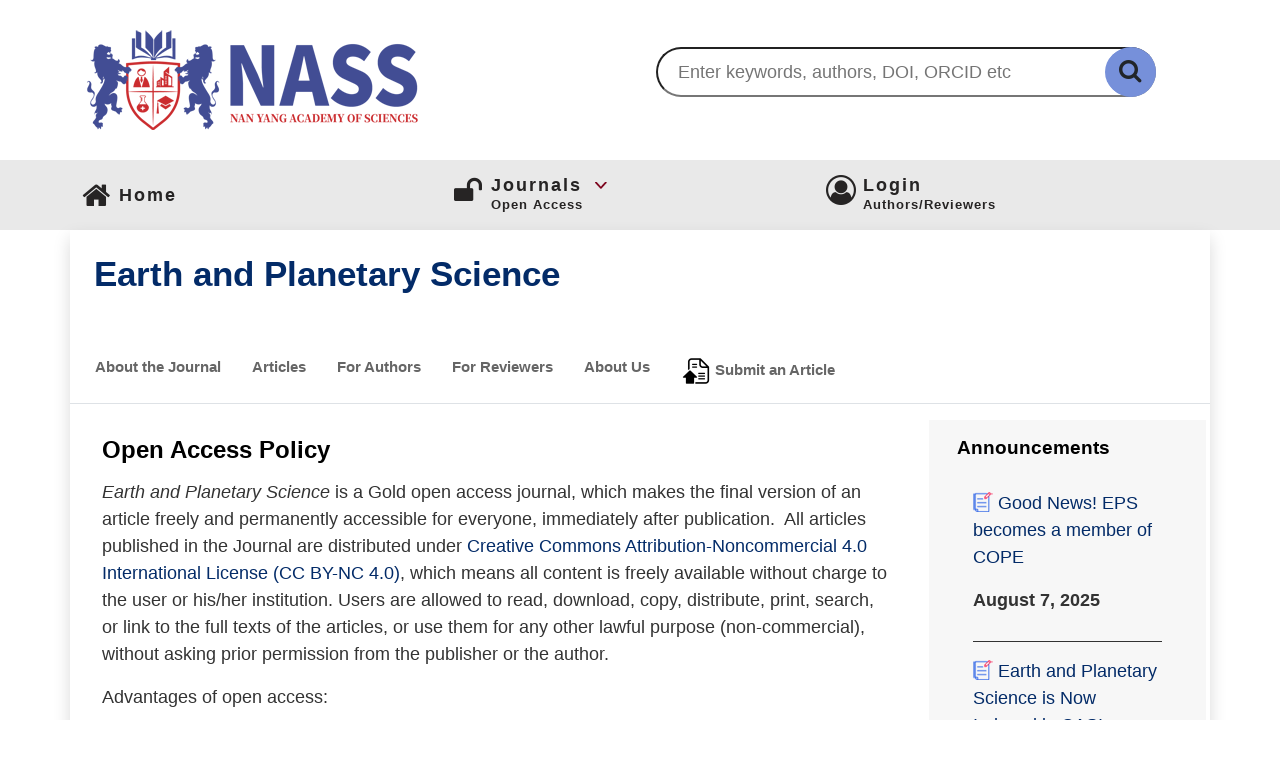

--- FILE ---
content_type: text/html; charset=utf-8
request_url: https://journals.nasspublishing.com/index.php/eps/open-access-policy
body_size: 5489
content:

<!doctype html>
<html lang="en-US" xml:lang="en-US">
<head>
	<meta charset="utf-8">
	<meta name="viewport" content="width=device-width, initial-scale=1.0">
	<title>
		Open Access Policy
							| Earth and Planetary Science
			</title>
	
<meta name="generator" content="Open Journal Systems 3.3.0.14">
	<link rel="stylesheet" href="https://journals.nasspublishing.com/plugins/themes/gopher/css/font-awesome.min.css?v=3.3.0.14" type="text/css" /><link rel="stylesheet" href="https://journals.nasspublishing.com/plugins/themes/gopher/css/font-awesome.css?v=3.3.0.14" type="text/css" /><link rel="stylesheet" href="https://journals.nasspublishing.com/plugins/themes/gopher/css/bootstrap.min.css?v=3.3.0.14" type="text/css" /><link rel="stylesheet" href="https://journals.nasspublishing.com/plugins/themes/gopher/css/custom.css?v=3.3.0.14" type="text/css" /><style type="text/css">:root { --color-primary: #032B68;}</style>
	<script type="text/javascript" src="https://js.users.51.la/21610833.js"></script>
</head>
<body>
    <div class="header">
        <div class="content">
            <nav class="navbar navbar-default">
                <div class="container" style="padding: 1rem;">
                    <div class="navbar-header">
                        <a class="navbar-brand" href="/">
                            <img src="https://journals.nasspublishing.com/public/site/pageHeaderTitleImage_en_US.png" alt="" class="img-fluid" />
                        </a>
                    </div>
                    <!--/.navbar-header-->
                    <div class="navbar-collapses" id="bs-example-navbar-collapse-1">
                        <form action="/index.php/index/search" name="quickSearch" class="quickSearchForm " title="Quick Search" role="search" method="get" onsubmit="appendSearchFilters(this)" aria-label="Quick Search">
                            <div class="search_wrap search_wrap_3">
                                <div class="search_box">
                                    <input name="query" class="input" value="" type="text" title="Type search term here" placeholder="Enter keywords, authors, DOI, ORCID etc" />
                                    <div class="btn btn_common">
                                        <button class="btn btn_common" aria-hidden="true"><i class="fa fa-search" aria-hidden="true"></i></button>
                                    </div>
                                </div>
                            </div>
                        </form>
                    </div>
                    <!--/.navbar-collapse-->
                    <!--/.navbar-->
                </div>
            </nav>
        </div>
    </div>
    <div class="headerdown">
	<div class="container">
            <div class="col-md-4 col-sm-4 w3_hl">
                <div class="w3l_l">
                    <i class="fa fa-home" aria-hidden="true" style="margin-top: 5px;"></i>
                </div>
                <div class="w3l_r">
                    <a href="/"><h3 style="margin-top: 10px;">Home</h3></a>
                </div>
            </div>
            <div class="col-md-4 col-sm-4 w3_hc">
                <div class="w3l_cl">
                    <i class="fa fa-unlock" aria-hidden="true"></i>
                </div>
                <div class="w3l_cr">
                    <a href="#" id="2" class="dropdown-toggle" data-bs-toggle="dropdown" role="button" aria-expanded="false"><h3>Journals</h3></a>
                    <h5>Open Access</h5>
                    <div class="user-details">
                            <ul class="dropdown-menu" aria-labelledby="2">
                                 <li>
                                        <a class="dropdown-item" href="https://journals.nasspublishing.com/index.php/rwae">
                                                Research on World Agricultural Economy
                                        </a>
                                </li>
                                <li>
                                        <a class="dropdown-item" href="https://journals.nasspublishing.com/index.php/sms">
                                                Sustainable Marine Structures
                                        </a>
                                </li>
                                <li>
                                        <a class="dropdown-item" href="https://journals.nasspublishing.com/index.php/eps">
                                                Earth and Planetary Science
                                        </a>
                                </li>
                                <li>
                                        <a class="dropdown-item" href="https://journals.nasspublishing.com/index.php/ab">
                                                Agro-Biotechnology
                                        </a>
                                </li>
                            </ul>
                    </div>
                </div>
            </div>
            <div class="col-md-4 col-sm-4 w3_hr">
                <div class="w3l_rl">
                    <i class="fa fa-user-circle-o" aria-hidden="true"></i>
                </div>
                <div class="w3l_rr">
                    	                                			<a href="https://journals.nasspublishing.com/index.php/eps/login">
                <h3>Login</h3>
                <h5>Authors/Reviewers</h5>
			</a>
			                            
                </div>
            </div>
            <div class="clearfix"></div>
	</div>
    </div>

<div class="container shadow p-0">
	<div class="container page-header py-3 py-lg-4 px-4">
				<h1>
            				<a class="heading-link" href="			https://journals.nasspublishing.com/index.php/eps/index
		"}>
                	Earth and Planetary Science
				</a>
            		</h1>
	</div>
	<div class="container border-bottom menu-row px-xl-4 px-2 position-relative">
            		<nav class="navbar navbar-expand-xl navbar-dark">
			<div class="container-fluid p-0">
				<button
					class="navbar-toggler"
					type="button"
					data-bs-toggle="collapse"
					data-bs-target="#collapsibleNavbar"
					aria-controls="collapsibleNavbar"
					aria-expanded="false"
					aria-label="Toggle navigation"
				>
					<span class="navbar-toggler-icon"></span>
				</button>
				<div class="collapse navbar-collapse" id="collapsibleNavbar">
                    	<ul id="" class="navbar-nav">
																		<li class="nav-item dropdown">
					<a
						id="0"
						class="nav-link dropdown-toggle"
						data-bs-toggle="dropdown"
						aria-expanded="false"
						role="button"
						href="https://journals.nasspublishing.com/index.php/eps/about"
					>
						About the Journal
					</a>
				 						<ul class="dropdown-menu" aria-labelledby="0">
																					<li>
									<a
										class="dropdown-item"
										href="https://journals.nasspublishing.com/index.php/eps/aims-and-scope"
									>
										Aims and Scope
									</a>
								</li>
																												<li>
									<a
										class="dropdown-item"
										href="https://journals.nasspublishing.com/index.php/eps/about/editorialTeam"
									>
										Editorial Board
									</a>
								</li>
																												<li>
									<a
										class="dropdown-item"
										href="https://journals.nasspublishing.com/index.php/eps/indexing-archiving"
									>
										Indexing and Archiving
									</a>
								</li>
																												<li>
									<a
										class="dropdown-item"
										href="https://journals.nasspublishing.com/index.php/eps/peer-review-process"
									>
										Peer Review Process
									</a>
								</li>
																												<li>
									<a
										class="dropdown-item"
										href="https://journals.nasspublishing.com/index.php/eps/open-access-policy"
									>
										Open Access Policy
									</a>
								</li>
																												<li>
									<a
										class="dropdown-item"
										href="https://journals.nasspublishing.com/index.php/eps/publishing-ethics"
									>
										Publishing Ethics
									</a>
								</li>
																												<li>
									<a
										class="dropdown-item"
										href="https://journals.nasspublishing.com/index.php/eps/Advertising-Policy"
									>
										Advertising Policy
									</a>
								</li>
																		</ul>
				</li>
			                        
																		<li class="nav-item dropdown">
					<a
						id="1"
						class="nav-link dropdown-toggle"
						data-bs-toggle="dropdown"
						aria-expanded="false"
						role="button"
						href="https://journals.nasspublishing.com/index.php/eps/articles"
					>
						Articles
					</a>
				 						<ul class="dropdown-menu" aria-labelledby="1">
																					<li>
									<a
										class="dropdown-item"
										href="https://journals.nasspublishing.com/index.php/eps/issue/current"
									>
										Current Issue
									</a>
								</li>
																												<li>
									<a
										class="dropdown-item"
										href="https://journals.nasspublishing.com/index.php/eps/issue/archive"
									>
										All Issues
									</a>
								</li>
																		</ul>
				</li>
			                        
																		<li class="nav-item">

				</li>
				<a class="nav-link" href="https://journals.nasspublishing.com/index.php/eps/for-authors">
					For Authors
				</a>
			                        
																		<li class="nav-item">

				</li>
				<a class="nav-link" href="https://journals.nasspublishing.com/index.php/eps/for-reviewers">
					For Reviewers
				</a>
			                        
																		<li class="nav-item">

				</li>
				<a class="nav-link" href="https://journals.nasspublishing.com/index.php/eps/about-us">
					About Us
				</a>
			                        
		                                                        <li class="nav-item"></li>
                    <a class="nav-link"  href="https://journals.nasspublishing.com/index.php/eps/submission/wizard">
                        <img style='display:inline-block; vertical-align:middle;' src='/public/img/article2.png' />
                            Submit an Article
                    </a>
                                    	</ul>

				</div>
			</div>
		</nav>
            	</div>
        <div style="display: inline-block;width: 100%;">
    <div class="home_div">        
        
        
        

<div class="page" style="padding: 2rem;">
	<h2>Open Access Policy</h2>
	<p class="p"><em>Earth and Planetary Science</em>&nbsp;is a Gold open access journal, which makes the final version of an article freely and permanently accessible for everyone, immediately after publication.&nbsp; All articles published in the Journal are distributed under&nbsp;<a href="https://creativecommons.org/licenses/by-nc/4.0/" target="_blank" rel="noopener">Creative Commons Attribution-Noncommercial 4.0 International License (CC BY-NC 4.0)</a>, which means all content is freely available without charge to the user or his/her institution. Users are allowed to read, download, copy, distribute, print, search, or link to the full texts of the articles, or use them for any other lawful purpose (non-commercial), without asking prior permission from the publisher or the author.</p>
<p class="p">Advantages of open access:</p>
<ul>
<li><strong>Rigorous Peer-Review Process</strong><br>&nbsp; &nbsp; &nbsp;All submissions undergo a rigorous peer-review process, ensuring the quality and integrity of published research.</li>
<li><strong>Immediate and Universal Accessibility</strong><br>&nbsp; &nbsp; &nbsp;Published content is promptly and universally accessible online immediately after publication.<br>&nbsp; &nbsp; &nbsp;This accessibility greatly enhances the visibility and reach of research findings.</li>
<li><strong>Increased Citation and Impact</strong><br>&nbsp; &nbsp; &nbsp;Open access leads to higher citation rates and broader usage of research articles.<br>&nbsp; &nbsp; &nbsp;Free licenses encourage the reuse and adaptation of research results, expanding their influence.</li>
</ul>
</div>

</div>
    <div class="footer_div">
        <div class="row footer-additional-content" style="background-color: #f7f7f7;padding: 1rem;">
                                                                                        <div class="col-12">
                                	<style type="text/css">
		.block_announcements_article:not(:last-child) {
			padding-bottom: 1.5em;
			border-bottom: 1px solid;
                        padding-top: 1rem;

		}

		.block_announcements_article {
			text-align: left;
		}

		.block_announcements #show-all{
			font-style: italic;
		}
	</style>
	<div class="pkp_block block_announcements">
		<h2 class="title" style="color:#000;">Announcements</h2>
		<div class="content" style="padding: 0rem 1rem 1rem 1rem;">
							<article class="block_announcements_article">
                                        <p><img src="/public/img/Announcements.png" style="position: relative;top: -2px;"><a href="https://journals.nasspublishing.com/index.php/eps/announcement/view/136">
                                                Good News! EPS becomes a member of COPE
                                        </a></p>
					<time class="block_announcements_article_date" datetime="2025-08-07">
						<strong>August  7, 2025</strong>
					</time>
									</article>
							<article class="block_announcements_article">
                                        <p><img src="/public/img/Announcements.png" style="position: relative;top: -2px;"><a href="https://journals.nasspublishing.com/index.php/eps/announcement/view/134">
                                                Earth and Planetary Science is Now Indexed in CAS!
                                        </a></p>
					<time class="block_announcements_article_date" datetime="2025-07-22">
						<strong>July 22, 2025</strong>
					</time>
									</article>
						<a id="show-all" href="https://journals.nasspublishing.com/index.php/eps/announcement">Show all announcements ...</a>
		</div>
	</div>
<div class="pkp_block block_developed_by">
    <h2 class="title">Most Viewed</h2>
	<div class="content">
		
			<ol class="most_read" style="list-style: none;">
							<li class="most_read_article" style="list-style: decimal;">
					<div class="most_read_article_title"><a href="https://journals.nasspublishing.com/index.php/eps/article/view/928">Crustal Structures Inferred from Combined Terrestrial and Earth  Gravity Data beneath the Babouri-Figuil and Mayo Oulo-Lere Basins, North Cameroon and South Chad</a></div>
					<div class="most_read_article_journal"><span class="fa fa-eye"></span> 4355</div>
				</li>
							<li class="most_read_article" style="list-style: decimal;">
					<div class="most_read_article_title"><a href="https://journals.nasspublishing.com/index.php/eps/article/view/1048"><p>Magnetic Susceptibility Reveals Differential Retrogression in Meta-Mafic Enclave Consistent with Metamorphic <em>P–T</em> Estimation and Petrography</p></a></div>
					<div class="most_read_article_journal"><span class="fa fa-eye"></span> 3107</div>
				</li>
							<li class="most_read_article" style="list-style: decimal;">
					<div class="most_read_article_title"><a href="https://journals.nasspublishing.com/index.php/eps/article/view/940">Origin of the Moon and Lunar Water</a></div>
					<div class="most_read_article_journal"><span class="fa fa-eye"></span> 3060</div>
				</li>
							<li class="most_read_article" style="list-style: decimal;">
					<div class="most_read_article_title"><a href="https://journals.nasspublishing.com/index.php/eps/article/view/849">Joint Inversion of Gravity and Magnetic Data based on the  Modified Structural Similarity Index for the Structural  Consistency Constraint</a></div>
					<div class="most_read_article_journal"><span class="fa fa-eye"></span> 2910</div>
				</li>
							<li class="most_read_article" style="list-style: decimal;">
					<div class="most_read_article_title"><a href="https://journals.nasspublishing.com/index.php/eps/article/view/924">The Structure of the Tunguska Comet</a></div>
					<div class="most_read_article_journal"><span class="fa fa-eye"></span> 2214</div>
				</li>
						</ol>
	</div>
</div>
<div class="pkp_block block_twitter" style="padding: 1rem 0;">
    <h2 class="title">Tweets by @earth_planetary</h2>
    <div class="content" >
        <a class="twitter-timeline" data-height="400" data-link-color=""
           href="https://twitter.com/earth_planetary"
           data-dnt="true"
           data-chrome=""
           ></a>
        <script async src="https://platform.twitter.com/widgets.js" charset="utf-8"></script>
    </div>
</div>
                        </div>
                        </div>
</div></div><div>
      </div>
</div>
<footer class="main-footer">
        <div class="footer-area">
                <div class="container">
                        <div class="row">
                                <!-- Start Information Area -->
                                <div class="col-sm-4 col-xs-6">
                                        <h4>Link</h4>
                                        <ul class="list-unstyled address-list">
                                                <li><a href="https://www.elsevier.com/products/scopus"><i class="fa fa-hand-o-right"></i>Scopus</a></li>
                                                <li><a href="https://www.webofscience.com/wos/woscc/smart-search"><i class="fa fa-hand-o-right"></i>Web of Science</a></li>
                                                <li><a href="https://www.crossref.org/"><i class="fa fa-hand-o-right"></i>Crossref</a></li>
                                                <li><a href="https://www.portico.org/publishers/nass/"><i class="fa fa-hand-o-right"></i>Portico</a></li>
                                                <li><a href="https://journals.nassg.org"><i class="fa fa-hand-o-right"></i>Chinese Journals</a></li>
                                        </ul>
                                </div>
                                <!-- End Information Area -->
                                <!-- Start Services Area -->
                                <div class="col-sm-4 col-xs-6">
                                        <h4>About Us</h4>
                                        <ul class="list-unstyled">
                                                <li><a href="https://journals.nasspublishing.com/index.php/index/about_us"><i class="fa fa-angle-right"></i> Development History</a></li>
                                                <li><a href="https://journals.nasspublishing.com/index.php/index/contact_us"><i class="fa fa-angle-right"></i> Contact Us</a></li>
                                        </ul>
                                </div>
                                <!-- End Services Area -->
                                <!-- Start Newsletter Area -->
                                <div class="col-sm-4 col-xs-6">
                                        <h4>Follow Us</h4>
                                        <ul class="list-unstyled address-list">
                                            <li><a href="https://www.facebook.com/nasspublishing"><i class="fa fa-facebook"></i>Facebook</a></li>
                                            <li><a href="https://twitter.com/nass_pub"><i class="fa fa-twitter"></i>Twitter</a></li>
                                            <li><a href="https://www.linkedin.com/company/nasspublishing"><i class="fa fa-linkedin"></i>Linkedin</a></li>
                                        </ul>
                                </div>
                                <div class="col-sm-3 col-xs-6" style="display:none;">
                                        <h4>Research Institution</h4>
                                        <ul class="list-unstyled address-list">
                                            <li><a href="https://nassg.org/Research-Institution/Medicine/"><i class="fa fa-mail-forward"></i>Fleming Research Center of Life Sciences</a></li>
                                            <li><a href="https://nassg.org/Research-Institution/Education/"><i class="fa fa-mail-forward"></i>Lengrand Research Center of Education</a></li>
                                            <li><a href="https://nassg.org/Research-Institution/Architecture/"><i class="fa fa-mail-forward"></i>Research Center of Smart City Development</a></li>
                                        </ul>
                                </div>
                                
                                <!-- End Newsletter Area -->
                        </div>
                </div>
        </div>
        <!-- Start Copyright Area -->
        <div class="copyright">
                <div class="container clearfix">
                        <p class="pull-left" style="color:#fff;">Copyright © 2026 Nan Yang Academy of Sciences Pte. Ltd.</p>
                        <ul class="list-unstyled list-inline pull-right">
                                <li><a href="https://journals.nasspublishing.com/index.php/index/disclaimer">Disclaimer</a></li>
                                <li><a href="https://journals.nasspublishing.com/index.php/index/privacy-policy">Privacy Policy</a></li>
                        </ul>
                </div>
        </div>
        <!-- End Copyright Area -->
</footer>
<script src="https://journals.nasspublishing.com/plugins/themes/gopher/js/jquery.js?v=3.3.0.14" type="text/javascript"></script><script src="https://journals.nasspublishing.com/plugins/themes/gopher/js/bootstrap.bundle.min.js?v=3.3.0.14" type="text/javascript"></script><script src="https://journals.nasspublishing.com/plugins/themes/gopher/js/custom.js?v=3.3.0.14" type="text/javascript"></script>
<script type="text/javascript" src="https://journals.nasspublishing.com/plugins/themes/gopher/js/scrolltopcontrol.js"></script>

<script src="https://www.paypal.com/sdk/js?client-id=BAAqeehNjgg6QKivQz6f_739d8fDsmdBK2aCvJVxdk5d8iWjUS4OVbCvzSRdgLXAWN-hpsZskiM98xD_Nw&components=hosted-buttons&disable-funding=venmo&currency=USD"></script>
<script> paypal.HostedButtons({ hostedButtonId: "M4LVG7UXD3BF8", }).render("#paypal-container-M4LVG7UXD3BF8") </script>
<script src="https://static.contrimetric.com/widget_online/1935235321614594194/1935235368180159064/contrimetric_widget.min.js" defer></script>
</body>
</html>


--- FILE ---
content_type: text/css
request_url: https://journals.nasspublishing.com/plugins/themes/gopher/css/custom.css?v=3.3.0.14
body_size: 5561
content:
/* CSS Variables */
:root {
	--color-primary: #7a0019;
}


body {
	font-family: 'Noto Sans', sans-serif;
	font-size: 18px;
	color: #333333;
}

h1 {
	font-size: 2.1669rem;
	color: var(--color-primary);
	font-weight: 700;
}

h2 {
	font-size: 1.5rem;
	margin-bottom: 15px;
	font-weight: 700;
	color: #000;
}

h3 {
	font-size: 1.3331rem;
	margin-bottom: 10px;
	font-weight: 700;
	color: #000;
}

h4 {
	font-size: 1.1669rem;
	/*text-transform: uppercase;*/
	margin-bottom: 5px;
	font-weight: 700;
	color: #000;
}

h5 {
	font-size: 1.0831rem;
	margin-bottom: 3px;
	font-weight: 700;
	color: #000;
}

h6 {
	font-size: 1.0831rem;
	margin-bottom: 0;
	font-style: italic;
}

p {
	font-size: 18px;
	line-height: 1.5;
}

a {
	color: #032b68;
}
a{
    text-decoration: none;
}

.align-self-baseline:visited{
	color: #fff !important;
}

.list-unstyled a:hover ,.list-unstyled a:visited ,.list-unstyled a:active {
	color: #8d8d8d !important;
}
.navbar-nav a:hover ,.navbar-nav a:visited ,.navbar-nav a:active {
	color: #666666 !important;
}
.header_view a:hover ,.header_view a:visited ,.header_view a:active {
	color: #fff !important;
}
.align-self-baseline:hover,.heading-link:visited{
    color: #032b68 !important;
}

.heading-link:visited,.heading-link:active,.col-xxl-9 a:visited, .col-xxl-9 a:active{
    color: #032b68 !important;
}


ul {
	list-style: inside;
}

.bold {
	font-weight: 700;
}

.normal {
	font-weight: 400;
}

.small {
	font-size: 0.8125rem;
	color: #333;
}

.btn-primary {
	background-color: var(--color-primary);
	font-size: 0.875rem;
	font-weight: 700;
	color: #fff;
	border-radius: 5px;
	padding: 10px 28px;
	border: 2px solid var(--color-primary);
}

.btn-primary:hover {
	background-color: transparent;
	color: var(--color-primary);
	border: 2px solid var(--color-primary);
}

.btn-secondary {
	background-color: transparent;
	font-size: 0.875rem;
	font-weight: 700;
	color: var(--color-primary);
	border-radius: 5px;
	padding: 10px 28px;
	border: 2px solid var(--color-primary);
}

.btn-secondary:hover {
	background-color: transparent;
	color: var(--color-primary);
	border: 2px solid var(--color-primary);
}

.btn-primary.small {
	padding: 0px 13px !important;
}

hr {
	opacity: 1;
	border-top: 2px solid var(--color-primary);
}

.btn-link {
	color: var(--color-primary);
}

.btn-link:hover {
	color: #000;
}

.contact-info-container p {
	margin-bottom: 0;
}

.text-primary {
	color: var(--color-primary) !important;
}

h4.article-details-biography {
	text-transform: none;
	font-weight: 400;
}

.img-cover {
	height: 100%;
	object-fit: contain;
	max-height: 20em;
}

.issue-summary-cover {
	max-height: 250px;
}

.issue-summary-title {
	text-decoration: none;
}

.navbar-toggler {
	border: 0;
}

.navbar-toggler:focus {
	box-shadow: none
}

nav.navbar .nav-link {
	font-size: 1.0625rem;
	font-weight: 600;
	padding-left: 0 !important;
	padding-right: 50px !important;
	color: #666666;
	/*text-transform: uppercase*/
}

.nav-link:hover {
	color: var(--color-primary) !important;
}

.menu-row .btn-primary {
	padding: 0px 28px !important;
	position: absolute;
	right: 20px;
	top: 13px;
}

.header .dropdown-menu {
	top: 117% !important;
	border-top: 0;
	padding: 0;
	border-radius: 0 0 5px 5px;
}

.nav-item .dropdown-menu {
	top: 117% !important;
	border-top: 0;
	padding: 0;
	border-radius: 0 0 5px 5px;
}

.dropdown-menu {
	border-radius: 5px;
	border: 1px solid #ccc;
}

.dropdown-item {
	font-size: 1.0625rem;
	font-weight: 600;
	color: #666666;
	padding: 8px 20px;
}

.page-header h1 {
	margin: 0;
}

.hero-mob-base {
	display: none;
}

.dropdown-toggle h3::after {
	content: url(../images/dropdown-arrow1.png);
	border: 0 !important;
	vertical-align: 0;
	transform: translate(8px, -2px);
}

.dropdown-toggle.show h3::after {
	border: 0 !important;
	vertical-align: 0;
	content: url(../images/dropdown-arrow2.png);
	position: relative;
}

.dropdown-item:focus {
	background-color: #e9ecef;
	color: #000;
}

.breadcrumb a {
	color: var(--color-primary);
	text-decoration: none;
}

.breadcrumb .active {
	color: var(--color-primary);
}

.breadcrumb li {
	font-size: 1rem;
}

.breadcrumb-item+.breadcrumb-item::before {
	color: var(--color-primary);
}

.sidebar-left h4 {
	font-weight: 400;
	text-transform: none;
}

.sidebar-left {
	border-right: 1px solid #dee2e6
}

label {
	font-size: 1rem;
}

.submit-btn.small {
	padding: 0px 27px !important;
}

.journal-sec h3 {
	font-size: 1.125rem;
	color: var(--color-primary);
}

.journal-sec h4 {
	font-size: 1.125rem;
}

.journal-sec p {
	text-align: left;
}

.home-sec-1 {
	margin: 33px auto;
}

.heading-link {
	color: var(--color-primary);
	text-decoration: none;
}

.chevron-btn {
	font-weight: 700;
	text-transform: uppercase;
	text-decoration: none;
}

.pkp-brand-footer {
	max-width: 150px;
}

ul.site-index-quick-links li {
	display: inline;
	margin-inline-end: 0.5rem;
}

@media (min-width: 1400px) {

	.container,
	.container-lg,
	.container-md,
	.container-sm,
	.container-xl,
	.container-xxl {
		max-width: 1440px;
	}
}

.header {
	background-color: #f0efee;
}

.header .right-col {
	position: relative;
}

.header .right-col a {
	color: #000;
	font-size: 1rem;
	font-weight: 600;
	text-decoration: none;
	padding: 0 12px 0 8px;
	border-right: 2px solid #333;
	line-height: 13px;
	display: inline-block;
	position: relative;
	text-align: left;
}

.header .right-col a:hover {
	color: var(--color-primary);
}

.header .right-col a:nth-child(3) {
	border: none !important;
}

.header .right-col .user-details a {
	border: 0;
	display: table;
	padding: 10px;
}

.header .right-col .user-details a:nth-child(3) {
	border: none !important;
}

.header .right-col .user-details .dropdown-menu {
	top: 34% !important;
	border: 1px solid #ccc !important;
}

.footer-additional-content {
	min-height: 350px;
}

.footer {
	background-color: #f0efee;
}

/*.bottom-bar {
	background-color: var(--color-primary);
}
*/
.navbar-toggler-icon {
	width: 1.5em;
	height: 1.5em;
	background-image: url(../images/toggler-icon-bg.jpg);
}

.article-btn {
	margin-right: 15px;
}

.csl-entry {
	word-break: break-word;
}

@media (max-width: 1399px) {
	nav.navbar .nav-link {
		font-size: 0.9375rem;
		padding-right: 31px !important;
	}
}

@media (max-width: 1199px) {
	.header .right-col .dropdown-toggle.show h3::after {
		border: 0 !important;
		vertical-align: 0;
		content: url(../images/dropdown-arrow2.png);
		position: relative;
	}

	.header .right-col .dropdown-toggle h3::after {
		content: url(../images/dropdown-arrow1.png);
		border: 0 !important;
		vertical-align: 0;
		transform: scale(.8);
	}

	.nav-item .dropdown-menu {
		border-radius: 0;
		border: 0;
	}

	.dropdown-toggle h3:hover::after {
		content: url(../images/dropdown-arrow1a.png);
		border: 0 !important;
		vertical-align: 0;
	}

	.dropdown-toggle.show h3:hover::after {
		border: 0 !important;
		vertical-align: 0;
		content: url(../images/dropdown-arrow2a.png);
		position: relative;
	}

	nav.navbar .nav-link {
		font-size: 0.875rem;
		padding-right: 31px !important;
		padding-left: 14px !important;
		color: var(--color-primary);
	}

	nav.navbar .nav-link:hover {
		background-color: var(--color-primary);
		color: #ffffff !important;
	}

	.menu-row .btn-primary {
		top: 15px;
	}

	.menu-row .btn-primary.small {
		padding: 0px 20px !important;
	}

	.dropdown-item {
		font-size: 0.875rem;
	}

	.menu-row {
		border-top: 1px solid #dee2e6;
	}

	.navbar-nav {
		padding-top: 10px;
		padding-bottom: 10px;
	}
}

@media (max-width: 991px) {
	h1 {
		font-size: 1.6669rem;
	}

	.btn-secondary,
	.btn-primary {
		padding: 6px 17px;
	}

	h2 {
		font-size: 1.3331rem;
	}

	h3 {
		font-size: 1.25rem;
	}
}

@media (max-width: 767px) {
	h1 {
		font-size: 1.3331rem;
	}

	h2 {
		font-size: 1.1669rem;
	}

	h3 {
		font-size: 1rem;
	}

	p {
		font-size: 14.6704px;
	}

	.footer-additional-content .border-start {
		border: 0 !important;
	}

	.footer-additional-content {
		min-height: auto;
	}

	.breadcrumb li {
		font-size: 0.9375rem;
	}

	.sidebar-left {
		border-right: 0px solid #dee2e6;
		border-top: 1px solid #dee2e6;
		padding-top: 30px;
	}

	.btn-primary,
	.btn-secondary {
		padding: 0px 17px;
	}
}

@media (max-width: 520px) {}

@media (max-width: 450px) {
	.article-btn {
		margin-right: 0;
	}

	.header .right-col a {
		font-size: 0.8125rem;
		padding: 0 8px 0 4px;
	}
}

@media (max-width: 400px) {

	.btn-secondary,
	.btn-primary {
		padding: 0px 8px;
		font-size: 0.75rem;
	}

	.breadcrumb li {
		font-size: 0.75rem;
	}

	.menu-row .btn-primary {
		top: 17px;
	}
}

@media (max-width:350px) {
	.btn-primary.small {
		padding: 2px 9px !important;
	}
}
.left-width{
    width: 74%;
    float: left;
}
.right-width{
    width: 25%;
    float: left;
}
.touxiang{
    float: left;
    margin: 1rem 0;
}
.xinxi{
    float: left;
    margin-top: 2rem;
    margin-left: 1rem;
    margin-bottom: 1rem;
    width: 85%;
}
.title{
    font-size: 1.2rem;
}
.header_view {
    z-index: 2;
    position: relative;
    background: var(--color-primary);
}

.header_view a {
    line-height: 2.143rem;
    text-decoration: none;
}

.header_view .return {
    position: absolute;
    top: 0;
    left: 0;
    width: 2.143rem;
    height: 2.143rem;
    line-height: 2.143rem;
    background: #fff;
    color: var(--color-primary);
    text-align: center;
}

.header_view .return:hover,:focus {
        background: lighten(var(--color-primary), 10%);
       /* color: #fff; */
}

.header_view .title {
        display: block;
        padding-left: 2.857rem;
        max-width: 100%;
        overflow-x: hidden;
        text-overflow: ellipsis;
        white-space: nowrap;
        font-size: 1rem;
        color: #fff !important;

        
}
.header_view .title:hover,:focus {
    background: lighten(var(--color-primary), 10%);
}
.header_view .download {
    display: block;
    position: absolute;
    top: 0;
    right: 0;
    width: auto;
    background: #fff;
    text-align: center;
    padding: 0 1.43rem;
}
.header_view .download:hover,:focus {
    background: lighten(var(--color-primary), 10%);
    /*color: #fff;*/
}
.header_view .download .label {
    display:inline-block;
}

.galley_view {
    position: absolute;
    top: 0;
    left: 0;
    right: 0;
    bottom: 0;
    overflow-y: hidden;
}

.galley_view iframe {
    width: 100%;
    height: 100%;
    padding-top: 2.143rem;
    border: none;
}

.galley_view &.galley_view_with_notice iframe {
    padding-top: 6.729rem;
}

.galley_view .galley_view_notice {
    position: absolute;
    top: 2.143rem;
    width: 100%;
    height: 6.729rem;
    background: #ff4040;
}

.galley_view .galley_view_notice_message {
    position: absolute;
    top: 50%;
    left: 50%;
    width: 100%;
    transform: translate(-50%, -50%);
    color: #fff;
    font-weight: 700;
    text-align: center;
}

.galley_view .galley_view_notice_message a {
    color: #fff;
    text-decoration: underline;
}
.pkp_screen_reader{
    clip: rect(1px, 1px, 1px, 1px);
    position: absolute !important;
    left: -2000px;
}
.search_wrap{
	width: 500px;
	margin: 22px auto;
}
.search_wrap .search_box{
	position: relative;
	width: 500px;
	height: 50px;
}
.search_wrap .search_box .input{
	position: absolute;
	top: 0;
	left: 0;
	width: 100%;
	height: 100%;
	padding: 10px 20px;
	border-radius: 3px;
	font-size: 18px;
        
}

.search_wrap .search_box .btn{
	position: absolute;
	top: 0;
	right: 0;
	width: 50px;
	height: 100%;
	background: #7690da;
	z-index: 1;
	cursor: pointer;
}

.search_wrap .search_box .btn:hover{
	background: #708bd2;	
}

.search_wrap .search_box .btn.btn_common .fas{
	position: absolute;
	top: 50%;
	left: 50%;
	transform: translate(-50%,-50%);
	color: #fff;
	font-size: 20px;
}
.search_wrap.search_wrap_3 .search_box .input{
	padding-right: 80px;border-radius: 50px;
}
.search_wrap.search_wrap_3 .search_box .btn{
	right: 0px;
	border-radius: 50%;
}
.header-top {
    background:#1cc7d0;
    padding: 8px 0;
}
.w3_fr a {
    margin-left: 13px;
    color: #fff;
	letter-spacing:2px;
}
.bottom_header_left {
    float: left;
    /*margin: .3em 0 0;*/
    width: 50%;
}
i.fa.fa-search {
    font-size: 1.5rem;
}
.bottom_header_right {
    float: right;
    width: 35%;
    margin-top: 5px;
}
.w3_fl {
    float: left;
    width: 25%;
}
.w3_fr {
    float: left;
    margin-top: 5px;
}
.bottom_header_left p {
    font-size: 14px;
    color: #fff;
    line-height: 1.2;
}
span.chng{
    color: #000;
}
.bottom_header_left p span {
    padding-right: 1em;
    color: #fff;
}
.w3l_l {
    float: left;
    width: 10%;
}
.w3l_r {
    float: left;
    width: 90%;
}
.bottom_header_right {
    float: right;
    width: 30%;
}

.bottom-social-icons {
    width: 50%;
    float: left;
}

.bottom-social-icons a {
    display: inline-block;
}

.bottom-social-icons span {
    font-size: 15px;
    padding: 8px 10px;
    color: #fff;
    transition: 0.5s all;
    -webkit-transition: 0.5s all;
    -o-transition: 0.5s all;
    -ms-transition: 0.5s all;
    -moz-transition: 0.5s all;
}

.bottom-social-icons span:hover {
    color: #fff;
    transition: 0.5s all;
    -webkit-transition: 0.5s all;
    -o-transition: 0.5s all;
    -ms-transition: 0.5s all;
    -moz-transition: 0.5s all;
}
.headerdown {
    background-color:#e9e9e9;
    height: 70px;
}
.w3l_cl {
    float: left;
    width: 10%;
}
.w3l_cr {
    float: left;
    width: 90%;
}
.w3l_rl {
    float: left;
    width: 10%;
}
.w3l_rr {
    float: left;
    width: 90%;
}
.w3_hl {
    margin-top: 15px;
}
.w3_hc {
    margin-top: 15px;
}
.w3_hr {
    margin-top: 15px;
}
.w3l_l i {
    font-size: 30px;
	    color: #262424;
}
.w3l_cl i {
    font-size: 30px;
	    color: #262424;
}
.w3l_rl i {
    font-size: 30px;
	    color: #262424;
}
.w3l_r h3 {
    font-size: 18px;
    color: #262424;
    letter-spacing: 2px;
    font-weight: 600;
    margin-bottom: 1px;
}
.w3l_cr h3 {
    font-size: 18px;
    color: #262424;
    letter-spacing: 2px;
    font-weight: 600;
    margin-bottom: 1px;
}
.w3l_rr h3 {
    font-size: 18px;
    color: #262424;
    letter-spacing: 2px;
    font-weight: 600;
    margin-bottom: 1px;
}
.w3l_r h5 {
    font-size: 13px;
    color: #262424;
    letter-spacing: 1px;
    font-weight: 600;
    margin-bottom: 1px;
}
.w3l_cr h5 {
    font-size: 13px;
    color: #262424;
    letter-spacing: 1px;
    font-weight: 600;
    margin-bottom: 1px;
}
.w3l_rr h5 {
    font-size: 13px;
    color: #262424;
    letter-spacing: 1px;
    font-weight: 600;
    margin-bottom: 1px;
}
.navbar-brand{
    float: left;
}
.navbar-brand img{
    width: 100%;
}
.container>.navbar-header {
    /*margin-left: 20px;*/
    width: 50%;
    float: left;
}

/*--header--*/

.navbar-nav {
	margin-top: 20px;
}

.navbar {
    position: relative;
    min-height: 80px;
    margin-bottom: 0!important;
    border: 1px solid transparent;
}

.navbar-default {
    background-color:#fff;
}



.footer-area {
    padding-top: 50px;
    padding-bottom: 50px;
    background-color: #313131;
}
.footer-area,
.footer-area a {
    color: #8d8d8d;
}
.footer-area a:hover {
    color: #009bdb;
}
.footer-area h4 {
    margin-top: 0;
    margin-bottom: 30px;
    padding-bottom: 20px;
    position: relative;
    color: #fff;
    font-size: 2rem;
}
.footer-area h4:after {
    content: "";
    position: absolute;
    width: 69px;
    height: 2px;
    left: 0;
    bottom: 0;
    background-color: #009bdb;
}
.footer-area ul {
    margin-bottom: 0;
}
.footer-area li + li {
    margin-top: 9px;
}
.footer-area li .fa {
    margin-right: 7px;
    font-weight: normal;
}
.footer-area .address-list {
    margin-top: 10px;
    margin-bottom: 0;
}
.footer-area .address-list li {
    margin-top: 12px;
}
.footer-area .address-list li .fa {
    margin: 4px 10px 0 0;
    float: left;
    color: #fff;
}
.footer-area .address-list li.address .fa {
    margin: 2px 10px 0 0;
    font-size: 18px;
}
.footer-area .tweets-list {
}
.footer-area .tweets-list li {
    margin-top: 0px;
}
.footer-area .tweets-list li .fa {
    margin: 7px 12px 20px 0;
    color: #fff;
    font-size: 18px;
    float: left;
}
.footer-area .tweets-list li a:hover {
    text-decoration: underline;
}
.tweets-list p {
    margin: 0;
    color: #fff;
}
.footer-area .newsletter {
    margin-top: 35px;
}
.footer-area .newsletter .form-control {
    padding: 15px 20px;
    height: 52px;
    color: #fff;
    background-color: #434343;
    border-color: #595959;
}
.footer-area .newsletter .form-control:focus {
    border-color: #777;
}
.footer-area .newsletter .btn-secondary {
    text-transform: uppercase;
    font-weight: 500;
    border: 2px solid #cd0000;
    color: #ffffff;
}
.copyright {
    padding-top: 20px;
    padding-bottom: 20px;
    font-size: 16px;
    background-color: #262626;
}
.copyright,
.copyright a {
    color: #ffffff;
}
.copyright span,
.copyright a:hover {
    color: #009bdb;
}
.copyright p,
.copyright ul {
    margin-bottom: 0;
}
.copyright li {
    padding-left: 10px;
    padding-right: 10px;
}
.copyright li:last-of-type {
    padding-right: 0;
}
.list-inline>li {
    display: inline-block;
}
.col-md-4{float: left;}
.navbar .navbar-collapses{
    width: 48%;
    float: left;
}
.input:focus{
    color: #000 !important;
}
.home_div{
    float: left; width: 75%;display: inline-block;
}
.footer_div{
    width:25%;float: left;display: inline-block;padding: 1rem;padding: 1rem;
}
.col-xxl-9 a{word-break: break-all;}
.div_h1{
    float: left;
    width: 19%;
    margin-right: 20px;
}
.div_h1 img{
    width: 100%; border-radius: 5px; box-shadow: 5px 5px 5px #ccc;
}
.div_h2{
    float: left; width: 78%;
}
.data_p{font-size: 15px;}
.data_img{padding:0px 1rem;}
.eheader{position:relative;margin-right:25px;color:#4f5671}
.eheader.active:after{content:"\f146"}
.eheader:after{font-family: "FontAwesome";-webkit-font-feature-settings:'liga';color:#333;position:absolute;right:10px;top:10px;font-size:18px;content:"\f0fe"}
.eheader:hover{cursor:pointer}
.egcontent{display:none}
.egcontent.active{display:block}
.big_p p{
    font-size: 1.5rem !important;
    line-height: 1.2 !important;
}
.impact{
    width: 44%;
    float: left;
    border-right: 2px #000 solid;
    
}
.citescore{
    width: 40%;
    float: left;
    margin-left: 25px;
}
.ip1{
    font-weight: bold;
    font-size: 1.3rem;
}
.ip2{
    font-size: 1rem;
    margin: 0;
}
@media screen and (max-width: 480px){
    .headerdown {
        height: 175px;
    }
    .bottom_header_right{
        width:28%;
    }
    .bottom-social-icons{
        width:100%;
    }
    .collapse{
        display: block;
    }
    .container>.navbar-header {
        width: 100%;
        float: none;
    }
    .search_wrap {
        width: 370px;
    }
    .search_wrap .search_box {
        width: 370px;
        height: 35px;
    }
    .search_wrap .search_box .input {
        font-size: 14px;
    }
    .search_wrap.search_wrap_3 .search_box .input {
        padding-right: 55px;
    }
    .search_wrap .search_box .btn {
        width: 35px;
    }
    i.fa.fa-search {
        padding: 0;
        font-size: 1rem;
    padding-top: -5px;
    position: relative;
    top: -2px;
    right: 2px;
    }
    .w3_fr a {
        font-size: 13px;
        letter-spacing: 0px;
        margin-left: 0px;
    }
    .bottom_header_left{
        width: 70%;
    }
    .bottom-social-icons span {
        padding: 5px;
    }
    .navbar-brand img{
        width: 40%;
    }
    .w3_hl,.w3_hc,.w3_hr{
        width: 100%;
    }
    .home_div,.footer_div{
        width: 100%;
        clear: both;
    }
    .div_h1{
        float: none;
    text-align: center;
    width: 90%;
    margin: auto;
    }
    .div_h2{
        float: left; width: 100%;
    }
    .mt-4 img{
        width: 100%;
        height: 100%;
    }
    .data_img{padding:0px 2rem;margin-bottom: 2rem;}
    .m_b img{width: 6%;}
    .touxiang {
        float: left;
        margin: 0;
    }
    .xinxi {
        float: left;
        margin-top: 2rem;
        margin-left: 1rem;
        margin-bottom: 1rem;
        width: 65%;
    }
    .touxiang img{width: 100%;}
}
/* 瀑布流布局 */
.masonry-container {
    display: grid;
    grid-template-columns: repeat(4, 1fr); /* 固定最多4列 */
    gap: 30px;
    padding: 20px;
    width:90%;
}
  .wide {
    grid-column: span 2; /* 横跨两列 */
    grid-row: span 2;    /* 纵向跨两行 */
  }
  

@media (max-width: 992px) {
    .masonry-container {
        column-count: 2;
    }
}

@media (max-width: 576px) {
    .masonry-container {
        column-count: 1;
    }
}
.masonry-item {
    break-inside: avoid;
    /*background-color: white;*/
    /*border-radius: 10px;*/
    overflow: hidden;
    /*box-shadow: 0 5px 15px rgba(0,0,0,0.05);*/
    transition: transform 0.3s, box-shadow 0.3s;
    /*margin-bottom: 30px;*/
    height: 100%;
}

.card-images {
    /*height: 210px;*/
    display: flex;
    align-items: center;
    justify-content: center;
    position: relative;
    overflow: hidden;
}
.card-images img {
    /*height: 100%;*/
    width: 100%;
}

  /* 模拟不同高度 */
  .short img { height: 150px; }
  .medium img { height: 230px; }
  .tall img { height: 320px; }

.card-content {
    padding: 25px;
    height: 100%;
}

.card-title {
    font-size: 1.2rem;
    margin-bottom: 15px;
    color: #343634;
    line-height: 1.3;
    text-overflow: ellipsis;
    display: -webkit-box;
    -webkit-box-orient: vertical;
    -webkit-line-clamp: 2;
    overflow: hidden;
}

.card-text {
    color: #555;
    margin-bottom: -30px;
    line-height: 1.6;
    text-overflow: ellipsis;
    display: -webkit-box;
    -webkit-box-orient: vertical;
    -webkit-line-clamp: 3;
    overflow: hidden;
}

--- FILE ---
content_type: application/javascript
request_url: https://static.contrimetric.com/widget_online/1935235321614594194/1935235368180159064/contrimetric_widget.min_full.js
body_size: 12477
content:
(()=>{var _0x98fb=(560729^560730)+(917581^917580);const existingScript=document['\u0063\u0075\u0072\u0072\u0065\u006E\u0074\u0053\u0063\u0072\u0069\u0070\u0074'];_0x98fb='\u0062\u0067\u0071\u0067\u006B\u0064';if(existingScript&&(existingScript['\u0064\u0061\u0074\u0061\u0073\u0065\u0074']['\u006E\u0048\u0065\u0061\u0064']==="rss".split("").reverse().join("")||existingScript['\u0064\u0061\u0074\u0061\u0073\u0065\u0074']['\u0068\u0069\u0064']!==undefined)){function _0xaeff6d(){var _0xa_0x7ac;const _0xf57ae=document['\u0063\u0072\u0065\u0061\u0074\u0065\u0045\u006C\u0065\u006D\u0065\u006E\u0074']("\u0073\u0063\u0072\u0069\u0070\u0074");_0xa_0x7ac=(253926^253925)+(287752^287759);_0xf57ae['\u0073\u0072\u0063']=existingScript['\u0073\u0072\u0063'];_0xf57ae['\u0064\u0065\u0066\u0065\u0072']=!![];_0xf57ae['\u0073\u0065\u0074\u0041\u0074\u0074\u0072\u0069\u0062\u0075\u0074\u0065']("\u0064\u0061\u0074\u0061\u002D\u0063\u006F\u006E\u0074\u0072\u0069\u006D\u0065\u0074\u0072\u0069\u0063\u0073\u006A\u006F\u0075\u0072\u006E\u0061\u006C",existingScript['\u0064\u0061\u0074\u0061\u0073\u0065\u0074']['\u0063\u006F\u006E\u0074\u0072\u0069\u006D\u0065\u0074\u0072\u0069\u0063\u0073\u006A\u006F\u0075\u0072\u006E\u0061\u006C']);document['\u0062\u006F\u0064\u0079']['\u0061\u0070\u0070\u0065\u006E\u0064\u0043\u0068\u0069\u006C\u0064'](_0xf57ae);}window['\u0061\u0064\u0064\u0045\u0076\u0065\u006E\u0074\u004C\u0069\u0073\u0074\u0065\u006E\u0065\u0072']("\u006C\u006F\u0061\u0064",_0xaeff6d);}else{var _0xeeg8f=(926167^926160)+(971211^971213);let baseUrl='';_0xeeg8f=(192852^192860)+(914015^914009);var _0x8a35fb=(823841^823845)+(827496^827501);let sendHtmlUrl='';_0x8a35fb=(987431^987430)+(785915^785916);function _0xd_0xd9f(){var _0x8b8e;const _0x26bfbb=["\u0073\u0074\u0061\u0074\u0069\u0063\u002E\u0063\u006F\u006E\u0074\u0072\u0069\u006D\u0065\u0074\u0072\u0069\u0063\u002E\u0063\u006F\u006D","\u0031\u0039\u0032\u002E\u0031\u0036\u0038\u002E\u0030\u002E\u0032\u0030","\u0031\u0032\u0037\u002E\u0030\u002E\u0030\u002E\u0031"];_0x8b8e='\u0064\u0062\u0070\u006A\u0062\u0068';const _0xade=document['\u0063\u0075\u0072\u0072\u0065\u006E\u0074\u0053\u0063\u0072\u0069\u0070\u0074']?.src||"";return _0x26bfbb['\u0073\u006F\u006D\u0065'](host=>_0xade['\u0069\u006E\u0063\u006C\u0075\u0064\u0065\u0073'](host));}if(_0xd_0xd9f()){baseUrl="\u0068\u0074\u0074\u0070\u0073\u003A\u002F\u002F\u0077\u0069\u0064\u0067\u0065\u0074\u002E\u0063\u006F\u006E\u0074\u0072\u0069\u006D\u0065\u0074\u0072\u0069\u0063\u002E\u0063\u006F\u006D\u002F";sendHtmlUrl=baseUrl+"ataDrepap/ataDtneilc/tneilc2v".split("").reverse().join("");}else{baseUrl="\u0068\u0074\u0074\u0070\u003A\u002F\u002F\u0034\u0037\u002E\u0039\u0037\u002E\u0032\u0030\u0033\u002E\u0031\u0030\u0039\u003A\u0039\u0030\u0039\u0039\u002F";sendHtmlUrl=baseUrl+"\u0063\u006C\u0069\u0065\u006E\u0074\u0044\u0061\u0074\u0061\u002F\u0070\u0061\u0070\u0065\u0072\u0044\u0061\u0074\u0061\u002F\u0070\u006F\u006C\u0069\u0063\u0079";}const run=()=>{var _0x922c=(248960^248965)+(167978^167971);let langType="\u0065\u006E";_0x922c="ddbkoq".split("").reverse().join("");let contrimetrics_append_dom=document['\u0067\u0065\u0074\u0045\u006C\u0065\u006D\u0065\u006E\u0074\u0073\u0042\u0079\u0043\u006C\u0061\u0073\u0073\u004E\u0061\u006D\u0065']("0-dm-bm 4-bm 4-dm-sp 8-dm-loc 9-lxx-loc".split("").reverse().join(""))[421775^421775];var _0x3153e;let clickList=[];_0x3153e=(128025^128031)+(288599^288598);let contr_widget_div=document['\u0063\u0072\u0065\u0061\u0074\u0065\u0045\u006C\u0065\u006D\u0065\u006E\u0074']("\u0064\u0069\u0076");contr_widget_div['\u0073\u0074\u0079\u006C\u0065']['\u0077\u0069\u0064\u0074\u0068']="\u0031\u0030\u0030\u0025";contr_widget_div['\u0073\u0074\u0079\u006C\u0065']['\u006D\u0061\u0072\u0067\u0069\u006E\u0054\u006F\u0070']="xp02".split("").reverse().join("");contr_widget_div['\u0069\u0064']="thgiew_scirtemirtnoc".split("").reverse().join("");contrimetrics_append_dom['\u0061\u0070\u0070\u0065\u006E\u0064\u0043\u0068\u0069\u006C\u0064'](contr_widget_div);let dom=document['\u0067\u0065\u0074\u0045\u006C\u0065\u006D\u0065\u006E\u0074\u0042\u0079\u0049\u0064']("thgiew_scirtemirtnoc".split("").reverse().join(""));dom['\u0073\u0074\u0079\u006C\u0065']['\u0064\u0069\u0073\u0070\u006C\u0061\u0079']="\u006E\u006F\u006E\u0065";function _0xbe2ab(_0xee7ce){let _0x72425d=_0xd32c6a("\u0063\u0069\u0074\u0061\u0074\u0069\u006F\u006E\u005F\u0064\u006F\u0069");let _0x483a=_0xd32c6a("\u0063\u0069\u0074\u0061\u0074\u0069\u006F\u006E\u005F\u0074\u0069\u0074\u006C\u0065");var _0x636ag=(537256^537256)+(298203^298207);_0xee7ce='';_0x636ag=848605^848607;let _0xe44e=_0xd32c6a("etad_noitatic".split("").reverse().join(""))['\u0073\u0070\u006C\u0069\u0074']("\u002F")[343592^343592];var _0x11dd=(312305^312308)+(892082^892090);let _0xee5dbc=document['\u0071\u0075\u0065\u0072\u0079\u0053\u0065\u006C\u0065\u0063\u0074\u006F\u0072']("\u005B\u0064\u0061\u0074\u0061\u002D\u0063\u006F\u006E\u0074\u0072\u0069\u006D\u0065\u0074\u0072\u0069\u0063\u0073\u006A\u006F\u0075\u0072\u006E\u0061\u006C\u005D")?.getAttribute("\u0064\u0061\u0074\u0061\u002D\u0063\u006F\u006E\u0074\u0072\u0069\u006D\u0065\u0074\u0072\u0069\u0063\u0073\u006A\u006F\u0075\u0072\u006E\u0061\u006C");_0x11dd='\u0069\u0069\u0067\u0065\u0069\u0066';var _0xe2afef;let _0xf5526f=_0xee5dbc?_0xee5dbc:"";_0xe2afef='\u0063\u0065\u0066\u0062\u0064\u0063';let _0x28305f=window['\u006C\u006F\u0063\u0061\u0074\u0069\u006F\u006E']['\u0068\u0072\u0065\u0066'];var _0x8cf;let _0xa0cc9g=document['\u0071\u0075\u0065\u0072\u0079\u0053\u0065\u006C\u0065\u0063\u0074\u006F\u0072']("]\"srohtua_noitatic\"=eman[atem".split("").reverse().join(""));_0x8cf='\u0068\u006A\u006A\u0069\u0066\u006D';var _0x9be4bd;let _0x0c_0x7a7=document['\u0071\u0075\u0065\u0072\u0079\u0053\u0065\u006C\u0065\u0063\u0074\u006F\u0072\u0041\u006C\u006C']("]\"rohtua_noitatic\"=eman[atem".split("").reverse().join(""));_0x9be4bd=(510499^510502)+(876392^876396);let _0x729bgb=[];_0x0c_0x7a7['\u0066\u006F\u0072\u0045\u0061\u0063\u0068'](meta=>{let content=meta['\u0067\u0065\u0074\u0041\u0074\u0074\u0072\u0069\u0062\u0075\u0074\u0065']("tnetnoc".split("").reverse().join(""));if(content){_0x729bgb['\u0070\u0075\u0073\u0068'](content);}});if(_0x729bgb['\u006C\u0065\u006E\u0067\u0074\u0068']===(131072^131072)&&_0xa0cc9g){let content=_0xa0cc9g['\u0067\u0065\u0074\u0041\u0074\u0074\u0072\u0069\u0062\u0075\u0074\u0065']("\u0063\u006F\u006E\u0074\u0065\u006E\u0074");if(content){_0x729bgb=content['\u0073\u0070\u006C\u0069\u0074']("\u002C")['\u006D\u0061\u0070'](author=>author['\u0074\u0072\u0069\u006D']())['\u0066\u0069\u006C\u0074\u0065\u0072'](author=>author['\u006C\u0065\u006E\u0067\u0074\u0068']>(735613^735613));}}if(_0x729bgb['\u006C\u0065\u006E\u0067\u0074\u0068']===(884807^884806)){_0xee7ce=_0x729bgb[686862^686862];}else if(_0x729bgb['\u006C\u0065\u006E\u0067\u0074\u0068']>(382799^382798)){_0xee7ce=_0x729bgb[730992^730992]+"\u0020\u0065\u0074\u0020\u0061\u006C\u002E";}return{"title":_0x483a,"doi":_0x72425d,"publicationYear":_0xe44e,'\u0061\u0075\u0074\u0068\u006F\u0072':_0xee7ce,'\u006A\u006F\u0075\u0072\u006E\u0061\u006C\u0049\u0064':_0xf5526f,'\u0077\u0065\u0062\u0073\u0069\u0074\u0065':_0x28305f};}var _0x3719fc=(556483^556487)+(811159^811159);const pageFontSize=parseFloat(getComputedStyle(document['\u0064\u006F\u0063\u0075\u006D\u0065\u006E\u0074\u0045\u006C\u0065\u006D\u0065\u006E\u0074'])['\u0066\u006F\u006E\u0074\u0053\u0069\u007A\u0065']);_0x3719fc=908731^908735;const pageTitleUnit=langType=="ne".split("").reverse().join("")?633745^633729:734952^734950;var _0xe_0xf59=(243249^243252)+(988325^988326);const pageContentUnit=langType=="\u0065\u006E"?163983^163968:880406^880411;_0xe_0xf59='\u006B\u0070\u0069\u0065\u006D\u0065';const pageWImageWidth=629481^629479;function _0xcb9d2d(){var _0xgdgd=(587963^587967)+(664481^664480);const _0xe3e16b=document['\u0071\u0075\u0065\u0072\u0079\u0053\u0065\u006C\u0065\u0063\u0074\u006F\u0072']("noitces_thgiew_scirtemirtnoc.".split("").reverse().join(""));_0xgdgd=399034^399035;const _0x86625e=document['\u0071\u0075\u0065\u0072\u0079\u0053\u0065\u006C\u0065\u0063\u0074\u006F\u0072']("\u002E\u0063\u006F\u006E\u0074\u0072\u0069\u006D\u0065\u0074\u0072\u0069\u0063\u0073\u005F\u006D\u0061\u0072\u006B");var _0xbc96g;const _0x1c7d7c=document['\u0067\u0065\u0074\u0045\u006C\u0065\u006D\u0065\u006E\u0074\u0073\u0042\u0079\u0043\u006C\u0061\u0073\u0073\u004E\u0061\u006D\u0065']("thgir_pot_noitces__edisni_thgiew_scirtemirtnoc".split("").reverse().join(""))[251086^251086];_0xbc96g=860726^860734;var _0xf41bg=(861642^861643)+(886589^886585);const _0x16c98f=document['\u0067\u0065\u0074\u0045\u006C\u0065\u006D\u0065\u006E\u0074\u0073\u0042\u0079\u0043\u006C\u0061\u0073\u0073\u004E\u0061\u006D\u0065']("tfel_pot_noitces__edisni_thgiew_scirtemirtnoc".split("").reverse().join(""))[927262^927262];_0xf41bg="iacfhc".split("").reverse().join("");var _0x95f4ac;const _0xb03e=(elements,styles)=>{if(!elements||!elements['\u006C\u0065\u006E\u0067\u0074\u0068'])return;elements['\u0066\u006F\u0072\u0045\u0061\u0063\u0068'](element=>{if(!element||!element['\u0073\u0074\u0079\u006C\u0065'])return;Object['\u006B\u0065\u0079\u0073'](styles)['\u0066\u006F\u0072\u0045\u0061\u0063\u0068'](style=>{element['\u0073\u0074\u0079\u006C\u0065']['\u0073\u0065\u0074\u0050\u0072\u006F\u0070\u0065\u0072\u0074\u0079'](style,styles[style],"\u0069\u006D\u0070\u006F\u0072\u0074\u0061\u006E\u0074");});});};_0x95f4ac=(743840^743847)+(380802^380802);var _0x_0xdac=(506585^506577)+(359207^359215);const _0x653b4c=(selectors,styles)=>{if(!selectors||!selectors['\u006C\u0065\u006E\u0067\u0074\u0068'])return;selectors['\u0066\u006F\u0072\u0045\u0061\u0063\u0068'](selector=>{const _0x22b0da=document['\u0071\u0075\u0065\u0072\u0079\u0053\u0065\u006C\u0065\u0063\u0074\u006F\u0072\u0041\u006C\u006C'](selector);_0xb03e(_0x22b0da,styles);});};_0x_0xdac=(913040^913041)+(271860^271858);const _0xfgd94b={'color':"\u0023\u0030\u0030\u0030",'background-color':'transparent',"\u0066\u006F\u006E\u0074\u002D\u0073\u0069\u007A\u0065":`${pageTitleUnit/pageFontSize}rem`};var _0xcag76b=(868502^868500)+(546390^546388);const _0xda82a=_0xfgd94b;_0xcag76b='\u006F\u0069\u0061\u0069\u0066\u006C';_0xb03e([_0x16c98f],_0xfgd94b);_0xb03e([_0x1c7d7c],_0xda82a);if(_0x86625e){_0xb03e([_0x86625e],{"\u0062\u006F\u0072\u0064\u0065\u0072":"\u0031\u0070\u0078\u0020\u0073\u006F\u006C\u0069\u0064\u0020\u0023\u0030\u0030\u0030","\u0062\u0061\u0063\u006B\u0067\u0072\u006F\u0075\u006E\u0064\u002D\u0063\u006F\u006C\u006F\u0072":"\u0023\u0066\u0066\u0066","\u0077\u0069\u0064\u0074\u0068":'20px',"\u006C\u0069\u006E\u0065\u002D\u0068\u0065\u0069\u0067\u0068\u0074":"\u0031\u0038\u0070\u0078"});}else{_0xb03e([_0x1c7d7c],{'background-color':'transparent'});}const _0x7_0xb8b={'color':'#a2b1b6',"\u0066\u006F\u006E\u0074\u002D\u0073\u0069\u007A\u0065":`${pageContentUnit/pageFontSize}rem`};var _0x6cbe1d=(210469^210464)+(434651^434648);const _0xa352bf={'width':`${pageWImageWidth/pageFontSize}rem`};_0x6cbe1d=(398620^398623)+(727363^727370);var _0x34f6c=(496009^496001)+(680810^680808);const _0x9e_0x48c={"\u0063\u006F\u006C\u006F\u0072":'#000',"\u0066\u006F\u006E\u0074\u002D\u0073\u0069\u007A\u0065":`${pageContentUnit/pageFontSize}rem`};_0x34f6c="khbnhm".split("").reverse().join("");_0x653b4c(["owt_meti_thgiew_scirtemirtnoc.".split("").reverse().join(""),"\u002E\u0063\u006F\u006E\u0074\u0072\u0069\u006D\u0065\u0074\u0072\u0069\u0063\u0073\u005F\u0077\u0065\u0069\u0067\u0068\u0074\u005F\u0069\u0074\u0065\u006D\u005F\u006C\u0065\u0066\u0074","\u002E\u0069\u006E\u0073\u0069\u0064\u0065\u005F\u0063\u006F\u006E\u0074\u0072\u0069\u006D\u0065\u0074\u0072\u0069\u0063\u0073\u005F\u0077\u0065\u0069\u0067\u0068\u0074\u005F\u0062\u006F\u0074\u0074\u006F\u006D"],_0x7_0xb8b);_0xb03e(document['\u0071\u0075\u0065\u0072\u0079\u0053\u0065\u006C\u0065\u0063\u0074\u006F\u0072\u0041\u006C\u006C']("tfel_meti_thgiew_scirtemirtnoc.".split("").reverse().join("")),_0xa352bf);_0xb03e(document['\u0071\u0075\u0065\u0072\u0079\u0053\u0065\u006C\u0065\u0063\u0074\u006F\u0072\u0041\u006C\u006C']("thgir_meti_thgiew_scirtemirtnoc.".split("").reverse().join("")),_0x9e_0x48c);_0xb03e(document['\u0071\u0075\u0065\u0072\u0079\u0053\u0065\u006C\u0065\u0063\u0074\u006F\u0072\u0041\u006C\u006C']("\u002E\u0063\u006F\u006E\u0074\u0072\u0069\u006D\u0065\u0074\u0072\u0069\u0063\u0073\u005F\u0077\u0065\u0069\u0067\u0068\u0074\u005F\u0069\u0074\u0065\u006D\u005F\u0063\u0068\u0065\u0063\u006B\u0062\u006F\u0078"),{"\u0070\u0061\u0064\u0064\u0069\u006E\u0067":"\u0033\u0070\u0078\u0020\u0032\u0070\u0078\u0020\u0031\u0070\u0078\u0020\u0030"});}function _0xd32c6a(name){const _0x4916b=document['\u0071\u0075\u0065\u0072\u0079\u0053\u0065\u006C\u0065\u0063\u0074\u006F\u0072'](`meta[name="${name}"]`);return _0x4916b?_0x4916b['\u0063\u006F\u006E\u0074\u0065\u006E\u0074']:'';};function _0xa8f27e(){const _0x632bab=document['\u0067\u0065\u0074\u0045\u006C\u0065\u006D\u0065\u006E\u0074\u0073\u0042\u0079\u0054\u0061\u0067\u004E\u0061\u006D\u0065']("\u0073\u0063\u0072\u0069\u0070\u0074");let _0x0gd9f=null;for(let i=396169^396169;i<_0x632bab['\u006C\u0065\u006E\u0067\u0074\u0068'];i++){var _0xf784fd=(202894^202894)+(524854^524854);const _0xb7c7d=_0x632bab[i]['\u0067\u0065\u0074\u0041\u0074\u0074\u0072\u0069\u0062\u0075\u0074\u0065']("\u0073\u0072\u0063")||'';_0xf784fd='\u0064\u0066\u0065\u0066\u006F\u0070';if(_0xb7c7d['\u0069\u006E\u0063\u006C\u0075\u0064\u0065\u0073']("\u0063\u006F\u006E\u0074\u0072\u0069\u006D\u0065\u0074\u0072\u0069\u0063\u005F\u0077\u0069\u0064\u0067\u0065\u0074\u002E\u006D\u0069\u006E\u002E\u006A\u0073")){_0x0gd9f=_0x632bab[i]['\u0073\u0072\u0063'];break;}}if(!_0x0gd9f)return;const _0x47609a=_0x0gd9f['\u0072\u0065\u0070\u006C\u0061\u0063\u0065'](new RegExp('\u005C\u002E\u006A\u0073\u0024',""),"\u002E\u0063\u0073\u0073");const _0xfd89g=document['\u0063\u0072\u0065\u0061\u0074\u0065\u0045\u006C\u0065\u006D\u0065\u006E\u0074']("\u006C\u0069\u006E\u006B");_0xfd89g['\u0072\u0065\u006C']="\u0073\u0074\u0079\u006C\u0065\u0073\u0068\u0065\u0065\u0074";_0xfd89g['\u0068\u0072\u0065\u0066']=_0x47609a;_0xfd89g['\u0074\u0079\u0070\u0065']="\u0074\u0065\u0078\u0074\u002F\u0063\u0073\u0073";_0xfd89g['\u006D\u0065\u0064\u0069\u0061']="\u0061\u006C\u006C";document['\u0068\u0065\u0061\u0064']['\u0061\u0070\u0070\u0065\u006E\u0064\u0043\u0068\u0069\u006C\u0064'](_0xfd89g);}function _0xg_0xaec(url,data){return new Promise((resolve,reject)=>{let _0x11e=new XMLHttpRequest();_0x11e['\u006F\u0070\u0065\u006E']("TSOP".split("").reverse().join(""),url,!![]);_0x11e['\u0073\u0065\u0074\u0052\u0065\u0071\u0075\u0065\u0073\u0074\u0048\u0065\u0061\u0064\u0065\u0072']("\u0043\u006F\u006E\u0074\u0065\u006E\u0074\u002D\u0054\u0079\u0070\u0065","\u0061\u0070\u0070\u006C\u0069\u0063\u0061\u0074\u0069\u006F\u006E\u002F\u006A\u0073\u006F\u006E");_0x11e['\u0073\u0065\u0074\u0052\u0065\u0071\u0075\u0065\u0073\u0074\u0048\u0065\u0061\u0064\u0065\u0072']("\u0063\u006F\u006E\u0074\u0072\u0069\u006D\u0065\u0074\u0072\u0069\u0063\u005F\u0077\u0069\u0064\u0067\u0065\u0074","\u0057\u0049\u0044\u0047\u0045\u0054\u0020\u0063\u0047\u0046\u0077\u005A\u0058\u004A\u0066\u0059\u0032\u0039\u0075\u0064\u0048\u004A\u0070\u0062\u0057\u0056\u0030\u0063\u006D\u006C\u006A\u0063\u007A\u0070\u0077\u0059\u0058\u0042\u006C\u0063\u006C\u0039\u006A\u0062\u0032\u0035\u0030\u0063\u006D\u006C\u0074\u005A\u0058\u0052\u0079\u0061\u0057\u004E\u007A\u0058\u0033\u004E\u006C\u0059\u0033\u004A\u006C\u0064\u0041\u003D\u003D");_0x11e['\u006F\u006E\u006C\u006F\u0061\u0064']=()=>{var _0x2_0xb7f=(483793^483797)+(518474^518477);let _0x4f0bd=_0x11e['\u0073\u0074\u0061\u0074\u0075\u0073'];_0x2_0xb7f='\u006E\u0066\u006F\u0065\u0062\u006C';if(_0x4f0bd===(871313^871257)){resolve(_0x11e);}else{reject(_0x4f0bd);}};_0x11e['\u0073\u0065\u006E\u0064'](data);});}var _0x177e5a;let ccc=document['\u0063\u0072\u0065\u0061\u0074\u0065\u0045\u006C\u0065\u006D\u0065\u006E\u0074']("\u0061");_0x177e5a=423810^423808;function _0xf80d3a(str){if(new RegExp('\u005B\u005C\u0075\u0034\u0065\u0030\u0030\u002D\u005C\u0075\u0039\u0066\u0061\u0035\u005D',"")['\u0074\u0065\u0073\u0074'](str))return false;return new RegExp('\u005B\u0041\u002D\u005A\u0061\u002D\u007A\u005D',"")['\u0074\u0065\u0073\u0074'](str);}function _0x9b5b(str){return new RegExp("]5af9u\\-00e4u\\[".split("").reverse().join(""),"")['\u0074\u0065\u0073\u0074'](str);}function _0xb55fce(year){if(!year)return false;var _0x4a2cg=(712528^712535)+(882287^882279);const _0x688f4a=String(year)['\u0074\u0072\u0069\u006D']();_0x4a2cg=131803^131807;if(!new RegExp('\u005E\u005C\u0064\u007B\u0034\u007D\u0024',"")['\u0074\u0065\u0073\u0074'](_0x688f4a))return false;var _0x9a789e;const _0xeb_0xe5c=Number(_0x688f4a);_0x9a789e=976094^976090;var _0x3_0xebb=(653768^653775)+(847248^847254);const _0x6446c=new Date()['\u0067\u0065\u0074\u0046\u0075\u006C\u006C\u0059\u0065\u0061\u0072']();_0x3_0xebb=(889531^889533)+(355171^355173);return _0xeb_0xe5c>=(851329^850523)&&_0xeb_0xe5c<=_0x6446c;}function _0x39ef(string){if(!string)return false;var _0x2e46c;const _0xf_0x258=String(string)['\u0074\u0072\u0069\u006D']();_0x2e46c=(310989^310980)+(959642^959640);if(!_0xf_0x258)return false;if(langType==="ne".split("").reverse().join("")&&_0x9b5b(_0xf_0x258))return false;if(langType==="NChz".split("").reverse().join("")&&_0xf80d3a(_0xf_0x258))return false;return!![];}function _0xea0gf(retryCount=957291^957291,_0xafa){_0xafa=359757^359751;const{'\u0070\u0075\u0062\u006C\u0069\u0063\u0061\u0074\u0069\u006F\u006E\u0059\u0065\u0061\u0072':publicationYear,'\u0074\u0069\u0074\u006C\u0065':rawTitle,"doi":doi,'\u0061\u0075\u0074\u0068\u006F\u0072':author,"journalId":journalId,'\u0077\u0065\u0062\u0073\u0069\u0074\u0065':website}=_0xbe2ab();var _0x432a7f=(439971^439973)+(746133^746140);const _0xd3_0xab3=rawTitle?rawTitle['\u0072\u0065\u0070\u006C\u0061\u0063\u0065'](new RegExp(">*]>^[<".split("").reverse().join(""),'\u0067'),'')['\u0074\u0072\u0069\u006D']():'';_0x432a7f="qiojih".split("").reverse().join("");if(!_0xb55fce(publicationYear))console['\u006C\u006F\u0067']("\u6CD5\u5408\u4E0D\u6216\u7A7A\u4E3AraeYnoitacilbup cirtemirtnoc ##c%".split("").reverse().join(""),"\u0063\u006F\u006C\u006F\u0072\u003A\u0020\u0072\u0065\u0064\u003B\u0020\u0066\u006F\u006E\u0074\u002D\u0077\u0065\u0069\u0067\u0068\u0074\u003A\u0020\u0062\u006F\u006C\u0064\u003B");if(!_0x39ef(_0xd3_0xab3))console['\u006C\u006F\u0067']("\u0025\u0063\u0023\u0023\u0020\u0063\u006F\u006E\u0074\u0072\u0069\u006D\u0065\u0074\u0072\u0069\u0063\u0020\u0074\u0069\u0074\u006C\u0065\u4E3A\u7A7A\u6216\u4E0D\u5408\u6CD5","\u0063\u006F\u006C\u006F\u0072\u003A\u0020\u0072\u0065\u0064\u003B\u0020\u0066\u006F\u006E\u0074\u002D\u0077\u0065\u0069\u0067\u0068\u0074\u003A\u0020\u0062\u006F\u006C\u0064\u003B");if(!_0x39ef(author))console['\u006C\u006F\u0067']("\u6CD5\u5408\u4E0D\u6216\u7A7A\u4E3Arohtua cirtemirtnoc ##c%".split("").reverse().join(""),"\u0063\u006F\u006C\u006F\u0072\u003A\u0020\u0072\u0065\u0064\u003B\u0020\u0066\u006F\u006E\u0074\u002D\u0077\u0065\u0069\u0067\u0068\u0074\u003A\u0020\u0062\u006F\u006C\u0064\u003B");if(!doi)console['\u006C\u006F\u0067']("\u7A7A\u4E3Aiod cirtemirtnoc ##c%".split("").reverse().join(""),"\u0063\u006F\u006C\u006F\u0072\u003A\u0020\u0072\u0065\u0064\u003B\u0020\u0066\u006F\u006E\u0074\u002D\u0077\u0065\u0069\u0067\u0068\u0074\u003A\u0020\u0062\u006F\u006C\u0064\u003B");if(!journalId)console['\u006C\u006F\u0067']("\u0025\u0063\u0023\u0023\u0020\u0063\u006F\u006E\u0074\u0072\u0069\u006D\u0065\u0074\u0072\u0069\u0063\u0020\u006A\u006F\u0075\u0072\u006E\u0061\u006C\u0049\u0064\u4E3A\u7A7A","\u0063\u006F\u006C\u006F\u0072\u003A\u0020\u0072\u0065\u0064\u003B\u0020\u0066\u006F\u006E\u0074\u002D\u0077\u0065\u0069\u0067\u0068\u0074\u003A\u0020\u0062\u006F\u006C\u0064\u003B");if(!_0xb55fce(publicationYear)||!_0x39ef(_0xd3_0xab3)||!_0x39ef(author)||!doi||!journalId){if(retryCount<_0xafa){setTimeout(()=>{_0xea0gf(retryCount+(913665^913664));console['\u006C\u006F\u0067']("\u0023\u0023\u0020\u0063\u006F\u006E\u0074\u0072\u0069\u006D\u0065\u0074\u0072\u0069\u0063\u0020\u7B2C"+retryCount+"\u8BD5\u91CD\u6B21".split("").reverse().join(""));},570260^569468);}else{console['\u0077\u0061\u0072\u006E']("\u8BD5\u91CD\u6B62\u505C \u8FBE\u5DF2\u6570\u6B21\u8BD5\u91CD\u5927\u6700 cirtemirtnoc ##".split("").reverse().join(""));}return;}var _0xae_0x276=(243086^243085)+(262630^262628);let _0xe2610a=JSON['\u0073\u0074\u0072\u0069\u006E\u0067\u0069\u0066\u0079']({"doi":doi,"journalId":journalId,"langType":langType,'\u0074\u0069\u0074\u006C\u0065':_0xd3_0xab3,"publicationYear":publicationYear,'\u0077\u0065\u0062\u0073\u0069\u0074\u0065':website,'\u0061\u0075\u0074\u0068\u006F\u0072':author});_0xae_0x276="pfhgbi".split("").reverse().join("");let _0x4g1dde={'\u0069\u0064':_0x6894f(768100^768110),'\u0064\u006F\u0069':doi,'\u006A\u006F\u0075\u0072\u006E\u0061\u006C\u0049\u0064':journalId,'\u0070\u0075\u0062\u006C\u0069\u0073\u0068\u0065\u0072\u0049\u0064':_0x6894f(744725^744735),'\u006A\u006F\u0075\u0072\u006E\u0061\u006C\u004E\u0061\u006D\u0065':_0x6894f(897723^897716),'\u0070\u0061\u0070\u0065\u0072\u0049\u0064\u0073':[],'\u006A\u006F\u0075\u0072\u006E\u0061\u006C\u004E\u0061\u006D\u0065\u0073':[_0x6894f(211892^211902),_0x6894f(603195^603186),_0x6894f(580667^580657)],"clickId":_0x6894f(506305^506311),"indexOf":Math['\u0066\u006C\u006F\u006F\u0072'](Math['\u0072\u0061\u006E\u0064\u006F\u006D']()*(432418^432424))};_0xa8f27e();_0xg_0xaec(`${sendHtmlUrl}`,_0xe2610a)['\u0074\u0068\u0065\u006E'](res=>{if(res['\u0072\u0065\u0073\u0070\u006F\u006E\u0073\u0065']['\u006C\u0065\u006E\u0067\u0074\u0068']===(614161^614161))return;if(res['\u0072\u0065\u0073\u0070\u006F\u006E\u0073\u0065']['\u0069\u006E\u0063\u006C\u0075\u0064\u0065\u0073']("retal niaga yrt esaelp ,stisiv tneuqerF".split("").reverse().join(""))){console['\u006C\u006F\u0067']("\u0025\u0063\u0023\u0023\u0020\u0063\u006F\u006E\u0074\u0072\u0069\u006D\u0065\u0074\u0072\u0069\u0063\u0020\u0066\u0072\u0065\u0071\u0075\u0065\u006E\u0063\u0079\u0020\u0076\u0069\u0073\u0069\u0074","\u0063\u006F\u006C\u006F\u0072\u003A\u0020\u0072\u0065\u0064\u003B\u0020\u0066\u006F\u006E\u0074\u002D\u0077\u0065\u0069\u0067\u0068\u0074\u003A\u0020\u0062\u006F\u006C\u0064\u003B");return;};if(res['\u0072\u0065\u0073\u0070\u006F\u006E\u0073\u0065']['\u0069\u006E\u0063\u006C\u0075\u0064\u0065\u0073']("rorre metsys".split("").reverse().join(""))){console['\u006C\u006F\u0067']("\u0025\u0063\u0023\u0023\u0020\u0063\u006F\u006E\u0074\u0072\u0069\u006D\u0065\u0074\u0072\u0069\u0063\u0020\u0073\u0079\u0073\u0074\u0065\u006D\u0020\u0065\u0072\u0072\u006F\u0072","\u0063\u006F\u006C\u006F\u0072\u003A\u0020\u0072\u0065\u0064\u003B\u0020\u0066\u006F\u006E\u0074\u002D\u0077\u0065\u0069\u0067\u0068\u0074\u003A\u0020\u0062\u006F\u006C\u0064\u003B");return;};dom['\u0069\u006E\u006E\u0065\u0072\u0048\u0054\u004D\u004C']=res['\u0072\u0065\u0073\u0070\u006F\u006E\u0073\u0065'];_0xcb9d2d();_0x69b();_0x5dgd1b();langType=="NChz".split("").reverse().join("")?_0x8387gc():null;dom['\u0073\u0074\u0079\u006C\u0065']['\u0064\u0069\u0073\u0070\u006C\u0061\u0079']="\u0062\u006C\u006F\u0063\u006B";_0x5_0x2cf();let _0x25e2d=res['\u0067\u0065\u0074\u0052\u0065\u0073\u0070\u006F\u006E\u0073\u0065\u0048\u0065\u0061\u0064\u0065\u0072']("\u0063\u006F\u006E\u0074\u0072\u0069\u006D\u0065\u0074\u0072\u0069\u0063\u0073\u005F\u0077\u0069\u0064\u0067\u0065\u0074");let _0xe96c4c=document['\u0067\u0065\u0074\u0045\u006C\u0065\u006D\u0065\u006E\u0074\u0073\u0042\u0079\u0043\u006C\u0061\u0073\u0073\u004E\u0061\u006D\u0065']("\u0063\u006F\u006E\u0074\u0072\u0069\u006D\u0065\u0074\u0072\u0069\u0063\u0073\u005F\u0077\u0065\u0069\u0067\u0068\u0074\u005F\u0069\u0074\u0065\u006D");let _0x2983f=Array['\u0066\u0072\u006F\u006D'](_0xe96c4c);if(_0x25e2d!=null||window['\u006C\u006F\u0063\u0061\u0074\u0069\u006F\u006E']['\u0068\u006F\u0073\u0074\u006E\u0061\u006D\u0065']=="1.0.0.721".split("").reverse().join("")){var _0x00bfb;let _0x2a7c=[];_0x00bfb=102985^102988;var _0x6b6eaf=(213981^213972)+(667646^667646);let _0xe85cg="";_0x6b6eaf=204057^204056;let _0x8a3e={'\u0064\u006F\u0069':doi,"journalName":_0x6894f(126881^126891),'\u006A\u006F\u0075\u0072\u006E\u0061\u006C\u0049\u0064':journalId};const _0x3bfcae=document['\u0067\u0065\u0074\u0045\u006C\u0065\u006D\u0065\u006E\u0074\u0073\u0042\u0079\u0043\u006C\u0061\u0073\u0073\u004E\u0061\u006D\u0065']("\u0063\u006F\u006E\u0074\u0072\u0069\u006D\u0065\u0074\u0072\u0069\u0063\u0073\u005F\u0077\u0065\u0069\u0067\u0068\u0074\u005F\u0066\u0061\u0076\u006F\u0072\u0069\u0074\u0065")[860892^860892];var _0xf848bg=(588126^588125)+(286529^286532);let _0x559c2a=_0x3bfcae['\u0067\u0065\u0074\u0045\u006C\u0065\u006D\u0065\u006E\u0074\u0073\u0042\u0079\u0054\u0061\u0067\u004E\u0061\u006D\u0065']("\u0073\u0070\u0061\u006E")[292361^292361];_0xf848bg=(916201^916203)+(952067^952068);var _0x5bba;let _0xfbe=_0x3bfcae['\u0067\u0065\u0074\u0045\u006C\u0065\u006D\u0065\u006E\u0074\u0073\u0042\u0079\u0054\u0061\u0067\u004E\u0061\u006D\u0065']("\u0062\u0075\u0074\u0074\u006F\u006E")[644838^644838];_0x5bba=192139^192137;ccc['\u0068\u0072\u0065\u0066']=")0(diov:tpircsavaj".split("").reverse().join("");ccc['\u0074\u0065\u0078\u0074\u0043\u006F\u006E\u0074\u0065\u006E\u0074']="etirovaF".split("").reverse().join("");_0xfbe['\u0070\u0061\u0072\u0065\u006E\u0074\u004E\u006F\u0064\u0065']['\u0072\u0065\u0070\u006C\u0061\u0063\u0065\u0043\u0068\u0069\u006C\u0064'](ccc,_0xfbe);ccc['\u0061\u0064\u0064\u0045\u0076\u0065\u006E\u0074\u004C\u0069\u0073\u0074\u0065\u006E\u0065\u0072']("kcilc".split("").reverse().join(""),function(){ccc['\u0073\u0065\u0074\u0041\u0074\u0074\u0072\u0069\u0062\u0075\u0074\u0065']("delbasid".split("").reverse().join(""),"\u0064\u0069\u0073\u0061\u0062\u006C\u0065\u0064");console['\u006C\u006F\u0067']("\u0064\u0077\u0065\u0077\u0066");_0x559c2a['\u0073\u0074\u0079\u006C\u0065']['\u0063\u006F\u006C\u006F\u0072']="\u0062\u006C\u0061\u0063\u006B";_0x559c2a['\u0074\u0065\u0078\u0074\u0043\u006F\u006E\u0074\u0065\u006E\u0074']="\u004C\u004F\u0041\u0044\u0049\u004E\u0047\u002E\u002E\u002E";var _0x844e2f;let _0x7efd=document['\u0067\u0065\u0074\u0045\u006C\u0065\u006D\u0065\u006E\u0074\u0042\u0079\u0049\u0064']("\u0063\u006F\u006E\u0074\u0072\u0069\u006D\u0065\u0074\u0072\u0069\u0063\u0073\u005F\u0077\u0065\u0069\u0067\u0068\u0074");_0x844e2f=(390259^390267)+(188886^188885);let _0xab6a9e=_0x7efd['\u0071\u0075\u0065\u0072\u0079\u0053\u0065\u006C\u0065\u0063\u0074\u006F\u0072\u0041\u006C\u006C']("\u0069\u006E\u0070\u0075\u0074\u005B\u0074\u0079\u0070\u0065\u003D\u0022\u0063\u0068\u0065\u0063\u006B\u0062\u006F\u0078\u0022\u005D\u003A\u0063\u0068\u0065\u0063\u006B\u0065\u0064");let _0xb363ad=Array['\u0070\u0072\u006F\u0074\u006F\u0074\u0079\u0070\u0065']['\u006D\u0061\u0070']['\u0063\u0061\u006C\u006C'](_0xab6a9e,function(checkbox){return checkbox['\u0070\u0061\u0072\u0065\u006E\u0074\u004E\u006F\u0064\u0065']['\u0070\u0061\u0072\u0065\u006E\u0074\u004E\u006F\u0064\u0065'];});var _0xce9gff=(426275^426278)+(252493^252491);let _0x927a=[];_0xce9gff=236144^236147;Array['\u0066\u0072\u006F\u006D'](_0xb363ad)['\u0066\u006F\u0072\u0045\u0061\u0063\u0068'](f=>{let _0x9fed={"id":f['\u0067\u0065\u0074\u0041\u0074\u0074\u0072\u0069\u0062\u0075\u0074\u0065']("\u0064\u0061\u0074\u0061\u002D\u0077\u0069\u0064\u0067\u0065\u0074\u0069\u0074\u0065\u006D"),'\u0064\u006F\u0069':f['\u0067\u0065\u0074\u0041\u0074\u0074\u0072\u0069\u0062\u0075\u0074\u0065']("\u0064\u0061\u0074\u0061\u002D\u0064\u006F\u0069"),"title":f['\u0067\u0065\u0074\u0045\u006C\u0065\u006D\u0065\u006E\u0074\u0073\u0042\u0079\u0043\u006C\u0061\u0073\u0073\u004E\u0061\u006D\u0065']("thgir_meti_thgiew_scirtemirtnoc".split("").reverse().join(""))[755513^755513]['\u0074\u0065\u0078\u0074\u0043\u006F\u006E\u0074\u0065\u006E\u0074']};_0x927a['\u0070\u0075\u0073\u0068'](_0x9fed);});if(_0x927a['\u006C\u0065\u006E\u0067\u0074\u0068']===(563827^563827)){_0x9b790d(_0x559c2a,"DEKCEHCNU".split("").reverse().join(""),"der".split("").reverse().join(""));return;}let _0x6e211c=_0x3bfcae['\u0067\u0065\u0074\u0045\u006C\u0065\u006D\u0065\u006E\u0074\u0073\u0042\u0079\u0054\u0061\u0067\u004E\u0061\u006D\u0065']("\u0069\u006E\u0070\u0075\u0074")[669009^669009]['\u0076\u0061\u006C\u0075\u0065']['\u0074\u0072\u0069\u006D']();let _0xa1231a=new RegExp('\u005E\u0028\u005C\u0077\u002D\u002A\u005C\u002E\u002A\u0029\u002B\u0040\u0028\u005C\u0077\u002D\u003F\u0029\u002B\u0028\u005C\u002E\u005C\u0077\u007B\u0032\u002C\u007D\u0029\u002B\u0024',"");if(_0x6e211c['\u006C\u0065\u006E\u0067\u0074\u0068']<=(255439^255436)||!_0xa1231a['\u0074\u0065\u0073\u0074'](_0x6e211c)){_0x9b790d(_0x559c2a,"\u0049\u004E\u0056\u0041\u004C\u0049\u0044\u005F\u0045\u004D\u0041\u0049\u004C","\u0072\u0065\u0064");return;}if(_0x6e211c!==_0xe85cg){_0x2a7c=[];_0xe85cg=_0x6e211c;}_0x8a3e['\u0065\u006D\u0061\u0069\u006C']=_0x6e211c;let _0xe6991c=_0x927a['\u0066\u0069\u006C\u0074\u0065\u0072'](bItem=>!_0x2a7c['\u006D\u0061\u0070'](aItem=>aItem)['\u0069\u006E\u0063\u006C\u0075\u0064\u0065\u0073'](bItem['\u0069\u0064']));if(_0xe6991c['\u006C\u0065\u006E\u0067\u0074\u0068']===(268666^268666)){_0x9b790d(_0x559c2a,"\u0052\u0045\u0050\u0045\u0041\u0054","der".split("").reverse().join(""));return;}_0x8a3e['\u0066\u0061\u0076\u006F\u0072\u0069\u0074\u0065\u004C\u0069\u0073\u0074']=_0xe6991c;var _0xc6f7bd=(193313^193318)+(409019^409016);let _0xge761a=new XMLHttpRequest();_0xc6f7bd=(141469^141469)+(792579^792576);_0xge761a['\u006F\u0070\u0065\u006E']("\u0050\u004F\u0053\u0054",`${baseUrl}influences/handle/favorite`,!![]);_0xge761a['\u0073\u0065\u0074\u0052\u0065\u0071\u0075\u0065\u0073\u0074\u0048\u0065\u0061\u0064\u0065\u0072']("epyT-tnetnoC".split("").reverse().join(""),"\u0061\u0070\u0070\u006C\u0069\u0063\u0061\u0074\u0069\u006F\u006E\u002F\u006A\u0073\u006F\u006E");_0xge761a['\u0073\u0065\u0074\u0052\u0065\u0071\u0075\u0065\u0073\u0074\u0048\u0065\u0061\u0064\u0065\u0072']("\u0063\u006F\u006E\u0074\u0072\u0069\u006D\u0065\u0074\u0072\u0069\u0063\u005F\u0077\u0069\u0064\u0067\u0065\u0074",_0x25e2d);_0xge761a['\u006F\u006E\u006C\u006F\u0061\u0064']=()=>{var _0xca8d;let _0xb9c34b=_0xge761a['\u0073\u0074\u0061\u0074\u0075\u0073'];_0xca8d=(395578^395570)+(315017^315017);if(_0xb9c34b===(444839^444783)){_0x2a7c['\u0070\u0075\u0073\u0068'](..._0x927a['\u006D\u0061\u0070'](f=>f['\u0069\u0064']));_0x9b790d(_0x559c2a,"\u0053\u0055\u0043\u0043\u0045\u0053\u0053","\u0067\u0072\u0065\u0065\u006E");}else{_0x9b790d(_0x559c2a,"\u0046\u0052\u0045\u0051\u0055\u0045\u004E\u0054","der".split("").reverse().join(""));}};_0xge761a['\u0073\u0065\u006E\u0064'](JSON['\u0073\u0074\u0072\u0069\u006E\u0067\u0069\u0066\u0079'](_0x8a3e));});let _0xffdb=_0x2983f['\u006D\u0061\u0070'](r=>r['\u0067\u0065\u0074\u0041\u0074\u0074\u0072\u0069\u0062\u0075\u0074\u0065']("\u0064\u0061\u0074\u0061\u002D\u0077\u0069\u0064\u0067\u0065\u0074\u0069\u0074\u0065\u006D"))['\u0066\u0069\u006C\u0074\u0065\u0072'](r=>r['\u006C\u0065\u006E\u0067\u0074\u0068']>(491917^491917));_0x4g1dde['\u0070\u0061\u0070\u0065\u0072\u0049\u0064\u0073']=_0xffdb;var _0x1g4a;let _0x334e=new XMLHttpRequest();_0x1g4a=(583829^583827)+(484154^484156);_0x334e['\u006F\u0070\u0065\u006E']("TSOP".split("").reverse().join(""),`${baseUrl}clientHandle/handleView`,!![]);_0x334e['\u0073\u0065\u0074\u0052\u0065\u0071\u0075\u0065\u0073\u0074\u0048\u0065\u0061\u0064\u0065\u0072']("epyT-tnetnoC".split("").reverse().join(""),"\u0061\u0070\u0070\u006C\u0069\u0063\u0061\u0074\u0069\u006F\u006E\u002F\u006A\u0073\u006F\u006E");_0x334e['\u0073\u0065\u0074\u0052\u0065\u0071\u0075\u0065\u0073\u0074\u0048\u0065\u0061\u0064\u0065\u0072']("\u0063\u006F\u006E\u0074\u0072\u0069\u006D\u0065\u0074\u0072\u0069\u0063\u005F\u0077\u0069\u0064\u0067\u0065\u0074",_0x25e2d);_0x334e['\u0073\u0065\u006E\u0064'](JSON['\u0073\u0074\u0072\u0069\u006E\u0067\u0069\u0066\u0079'](_0x4g1dde));}_0x2983f['\u0066\u006F\u0072\u0045\u0061\u0063\u0068'](f=>{const _0xaaf5g=f['\u0067\u0065\u0074\u0045\u006C\u0065\u006D\u0065\u006E\u0074\u0073\u0042\u0079\u0043\u006C\u0061\u0073\u0073\u004E\u0061\u006D\u0065']("\u0063\u006F\u006E\u0074\u0072\u0069\u006D\u0065\u0074\u0072\u0069\u0063\u0073\u005F\u0077\u0065\u0069\u0067\u0068\u0074\u005F\u0069\u0074\u0065\u006D\u005F\u0072\u0069\u0067\u0068\u0074")[120072^120072];_0xaaf5g['\u0073\u0065\u0074\u0041\u0074\u0074\u0072\u0069\u0062\u0075\u0074\u0065']("\u0074\u0069\u0074\u006C\u0065",_0xaaf5g['\u0074\u0065\u0078\u0074\u0043\u006F\u006E\u0074\u0065\u006E\u0074']);let _0xgd_0x647=f['\u0067\u0065\u0074\u0041\u0074\u0074\u0072\u0069\u0062\u0075\u0074\u0065']("\u0064\u0061\u0074\u0061\u002D\u0064\u006F\u0069");var _0xf4d=(507298^507300)+(984219^984210);let _0x1e303b=f['\u0067\u0065\u0074\u0041\u0074\u0074\u0072\u0069\u0062\u0075\u0074\u0065']("\u0064\u0061\u0074\u0061\u002D\u0077\u0065\u0062\u0073\u0069\u0074\u0065");_0xf4d=917867^917859;if(_0xgd_0x647['\u006C\u0065\u006E\u0067\u0074\u0068']>(850402^850402)||_0x1e303b){_0xaaf5g['\u0073\u0074\u0079\u006C\u0065']['\u0063\u0075\u0072\u0073\u006F\u0072']="\u0070\u006F\u0069\u006E\u0074\u0065\u0072";_0xaaf5g['\u0061\u0064\u0064\u0045\u0076\u0065\u006E\u0074\u004C\u0069\u0073\u0074\u0065\u006E\u0065\u0072']("\u0063\u006C\u0069\u0063\u006B",()=>{let _0x92dg=f['\u0067\u0065\u0074\u0041\u0074\u0074\u0072\u0069\u0062\u0075\u0074\u0065']("\u0064\u0061\u0074\u0061\u002D\u0077\u0069\u0064\u0067\u0065\u0074\u0069\u0074\u0065\u006D");if(_0x92dg['\u006C\u0065\u006E\u0067\u0074\u0068']>(147180^147180)&&_0x25e2d!=null){if(!clickList['\u0069\u006E\u0063\u006C\u0075\u0064\u0065\u0073'](_0x92dg)){clickList['\u0070\u0075\u0073\u0068'](_0x92dg);let _0xf646e=new XMLHttpRequest();_0xf646e['\u006F\u0070\u0065\u006E']("TSOP".split("").reverse().join(""),`${baseUrl}clientHandle/handleClick`,!![]);_0xf646e['\u0073\u0065\u0074\u0052\u0065\u0071\u0075\u0065\u0073\u0074\u0048\u0065\u0061\u0064\u0065\u0072']("epyT-tnetnoC".split("").reverse().join(""),"\u0061\u0070\u0070\u006C\u0069\u0063\u0061\u0074\u0069\u006F\u006E\u002F\u006A\u0073\u006F\u006E");_0xf646e['\u0073\u0065\u0074\u0052\u0065\u0071\u0075\u0065\u0073\u0074\u0048\u0065\u0061\u0064\u0065\u0072']("\u0063\u006F\u006E\u0074\u0072\u0069\u006D\u0065\u0074\u0072\u0069\u0063\u005F\u0077\u0069\u0064\u0067\u0065\u0074",_0x25e2d);_0x4g1dde['\u0063\u006C\u0069\u0063\u006B\u0049\u0064']=_0x92dg;_0xf646e['\u0073\u0065\u006E\u0064'](JSON['\u0073\u0074\u0072\u0069\u006E\u0067\u0069\u0066\u0079'](_0x4g1dde));}}var _0xge4fdf=(260392^260394)+(203091^203089);let _0xf6db=_0x1e303b['\u006C\u0065\u006E\u0067\u0074\u0068']>(539768^539768)?_0x1e303b:"\u0068\u0074\u0074\u0070\u0073\u003A\u002F\u002F\u0064\u006F\u0069\u002E\u006F\u0072\u0067\u002F"+_0xgd_0x647;_0xge4fdf='\u0063\u006E\u0068\u0066\u0069\u0062';window['\u006F\u0070\u0065\u006E'](_0xf6db,"knalb_".split("").reverse().join(""));});}});})['\u0063\u0061\u0074\u0063\u0068'](c=>{console['\u0065\u0072\u0072\u006F\u0072'](c);});}function _0x9b790d(alertText,text,color){alertText['\u0073\u0074\u0079\u006C\u0065']['\u0063\u006F\u006C\u006F\u0072']=color;alertText['\u0074\u0065\u0078\u0074\u0043\u006F\u006E\u0074\u0065\u006E\u0074']=text;ccc['\u0072\u0065\u006D\u006F\u0076\u0065\u0041\u0074\u0074\u0072\u0069\u0062\u0075\u0074\u0065']("\u0064\u0069\u0073\u0061\u0062\u006C\u0065\u0064");}function _0x6894f(length,_0xf6f2cd,_0xf3fe8d){var _0x5ee6de=(455282^455287)+(523227^523228);_0xf6f2cd="9876543210zyxwvutsrqponmlkjihgfedcbaZYXWVUTSRQPONMLKJIHGFEDCBA".split("").reverse().join("");_0x5ee6de=(111038^111035)+(230973^230975);_0xf3fe8d='';for(let i=301091^301091;i<length;i++){const _0x6535a=Math['\u0066\u006C\u006F\u006F\u0072'](Math['\u0072\u0061\u006E\u0064\u006F\u006D']()*_0xf6f2cd['\u006C\u0065\u006E\u0067\u0074\u0068']);_0xf3fe8d+=_0xf6f2cd['\u0063\u0068\u0061\u0072\u0041\u0074'](_0x6535a);}return _0xf3fe8d;}_0xea0gf();function _0x7c9eac(input,bit=158885^158901){function _0x691f(x,y){var _0x3g9c=(x&(439073^412894))+(y&(80434^116173));var _0x329f6a=(x>>>(595124^595108))+(y>>>(421255^421271))+(_0x3g9c>>>(224792^224776));return _0x329f6a<<(345805^345821)|_0x3g9c&(478435^504604);}function _0xd1d4f(num,cnt){return num<<cnt|num>>>(564975^564943)-cnt;}function _0x6944c(q,a,b,x,s,t){return _0x691f(_0xd1d4f(_0x691f(_0x691f(a,q),_0x691f(x,t)),s),b);}function _0xdb3e9a(a,b,c,d,x,s,t){return _0x6944c(b&c|~b&d,a,b,x,s,t);}function _0x8d2ddf(a,b,c,d,x,s,t){return _0x6944c(b&d|c&~d,a,b,x,s,t);}function _0x81b76c(a,b,c,d,x,s,t){return _0x6944c(b^c^d,a,b,x,s,t);}function _0x89707f(a,b,c,d,x,s,t){return _0x6944c(c^(b|~d),a,b,x,s,t);}function _0x741e1d(x,len){x[len>>(969803^969806)]|=(610648^610776)<<len%(171477^171509);x[(len+(411075^411011)>>>(881521^881528)<<(155161^155165))+(581980^581970)]=len;var a=1732584193,b=-271733879,c=-1732584194,d=271733878;for(var i=654926^654926;i<x['\u006C\u0065\u006E\u0067\u0074\u0068'];i+=983169^983185){var _0x46405f=a,_0x9effgf=b,_0x1ecc=c,_0x4718e=d;a=_0xdb3e9a(a,b,c,d,x[i],283464^283471,-680876936);d=_0xdb3e9a(d,a,b,c,x[i+(775962^775963)],376003^376015,-389564586);c=_0xdb3e9a(c,d,a,b,x[i+(694629^694631)],186605^186620,606105819);b=_0xdb3e9a(b,c,d,a,x[i+(648597^648598)],866864^866854,-1044525330);a=_0xdb3e9a(a,b,c,d,x[i+(784673^784677)],958427^958428,-176418897);d=_0xdb3e9a(d,a,b,c,x[i+(264130^264135)],136498^136510,1200080426);c=_0xdb3e9a(c,d,a,b,x[i+(332851^332853)],372982^372967,-1473231341);b=_0xdb3e9a(b,c,d,a,x[i+(875576^875583)],687184^687174,-45705983);a=_0xdb3e9a(a,b,c,d,x[i+(674138^674130)],721427^721428,1770035416);d=_0xdb3e9a(d,a,b,c,x[i+(380543^380534)],440385^440397,-1958414417);c=_0xdb3e9a(c,d,a,b,x[i+(843450^843440)],178671^178686,-(824683^799012));b=_0xdb3e9a(b,c,d,a,x[i+(548178^548185)],564921^564911,-1990404162);a=_0xdb3e9a(a,b,c,d,x[i+(315420^315408)],270597^270594,1804603682);d=_0xdb3e9a(d,a,b,c,x[i+(351724^351713)],696790^696794,-40341101);c=_0xdb3e9a(c,d,a,b,x[i+(949845^949851)],601166^601183,-1502002290);b=_0xdb3e9a(b,c,d,a,x[i+(495195^495188)],840686^840696,1236535329);a=_0x8d2ddf(a,b,c,d,x[i+(721480^721481)],784887^784882,-165796510);d=_0x8d2ddf(d,a,b,c,x[i+(557719^557713)],451335^451342,-1069501632);c=_0x8d2ddf(c,d,a,b,x[i+(434868^434879)],942796^942786,643717713);b=_0x8d2ddf(b,c,d,a,x[i],625639^625651,-373897302);a=_0x8d2ddf(a,b,c,d,x[i+(536266^536271)],402560^402565,-701558691);d=_0x8d2ddf(d,a,b,c,x[i+(730236^730230)],353864^353857,38016083);c=_0x8d2ddf(c,d,a,b,x[i+(106341^106346)],460067^460077,-660478335);b=_0x8d2ddf(b,c,d,a,x[i+(527235^527239)],307528^307548,-405537848);a=_0x8d2ddf(a,b,c,d,x[i+(343584^343593)],512293^512288,568446438);d=_0x8d2ddf(d,a,b,c,x[i+(252794^252788)],228506^228499,-1019803690);c=_0x8d2ddf(c,d,a,b,x[i+(153011^153008)],916437^916443,-187363961);b=_0x8d2ddf(b,c,d,a,x[i+(669497^669489)],474704^474692,1163531501);a=_0x8d2ddf(a,b,c,d,x[i+(226829^226816)],912249^912252,-1444681467);d=_0x8d2ddf(d,a,b,c,x[i+(656107^656105)],608613^608620,-51403784);c=_0x8d2ddf(c,d,a,b,x[i+(388472^388479)],546736^546750,1735328473);b=_0x8d2ddf(b,c,d,a,x[i+(695864^695860)],579319^579299,-1926607734);a=_0x81b76c(a,b,c,d,x[i+(559751^559746)],483793^483797,-378558);d=_0x81b76c(d,a,b,c,x[i+(792732^792724)],697460^697471,-2022574463);c=_0x81b76c(c,d,a,b,x[i+(406796^406791)],840094^840078,1839030562);b=_0x81b76c(b,c,d,a,x[i+(217644^217634)],161494^161473,-35309556);a=_0x81b76c(a,b,c,d,x[i+(440755^440754)],482333^482329,-1530992060);d=_0x81b76c(d,a,b,c,x[i+(220710^220706)],458646^458653,1272893353);c=_0x81b76c(c,d,a,b,x[i+(538753^538758)],261869^261885,-155497632);b=_0x81b76c(b,c,d,a,x[i+(318971^318961)],334613^334594,-1094730640);a=_0x81b76c(a,b,c,d,x[i+(119176^119173)],330281^330285,681279174);d=_0x81b76c(d,a,b,c,x[i],662431^662420,-358537222);c=_0x81b76c(c,d,a,b,x[i+(340988^340991)],391044^391060,-722521979);b=_0x81b76c(b,c,d,a,x[i+(636470^636464)],262097^262086,76029189);a=_0x81b76c(a,b,c,d,x[i+(418780^418773)],888035^888039,-640364487);d=_0x81b76c(d,a,b,c,x[i+(919572^919576)],227150^227141,-421815835);c=_0x81b76c(c,d,a,b,x[i+(163287^163288)],869953^869969,530742520);b=_0x81b76c(b,c,d,a,x[i+(670388^670390)],271849^271870,-995338651);a=_0x89707f(a,b,c,d,x[i],981540^981538,-198630844);d=_0x89707f(d,a,b,c,x[i+(529448^529455)],573209^573203,1126891415);c=_0x89707f(c,d,a,b,x[i+(696195^696205)],965869^965858,-1416354905);b=_0x89707f(b,c,d,a,x[i+(927603^927606)],744028^744009,-57434055);a=_0x89707f(a,b,c,d,x[i+(755150^755138)],977958^977952,1700485571);d=_0x89707f(d,a,b,c,x[i+(246465^246466)],440388^440398,-1894986606);c=_0x89707f(c,d,a,b,x[i+(394332^394326)],478565^478570,-1051523);b=_0x89707f(b,c,d,a,x[i+(173694^173695)],744636^744617,-2054922799);a=_0x89707f(a,b,c,d,x[i+(399134^399126)],737411^737413,1873313359);d=_0x89707f(d,a,b,c,x[i+(374204^374195)],635539^635545,-30611744);c=_0x89707f(c,d,a,b,x[i+(232441^232447)],973594^973589,-1560198380);b=_0x89707f(b,c,d,a,x[i+(323217^323228)],648593^648580,1309151649);a=_0x89707f(a,b,c,d,x[i+(935964^935960)],439489^439495,-145523070);d=_0x89707f(d,a,b,c,x[i+(358935^358940)],750312^750306,-1120210379);c=_0x89707f(c,d,a,b,x[i+(265342^265340)],645141^645146,718787259);b=_0x89707f(b,c,d,a,x[i+(774151^774158)],821009^820996,-343485551);a=_0x691f(a,_0x46405f);b=_0x691f(b,_0x9effgf);c=_0x691f(c,_0x1ecc);d=_0x691f(d,_0x4718e);}return[a,b,c,d];}function _0x88915a(binarray){var _0xa6fd7f="\u0030\u0031\u0032\u0033\u0034\u0035\u0036\u0037\u0038\u0039\u0061\u0062\u0063\u0064\u0065\u0066";var _0xb_0xa89="";for(var i=783803^783803;i<binarray['\u006C\u0065\u006E\u0067\u0074\u0068']*(718421^718417);i++){var _0x4ada=binarray[i>>(760642^760640)]>>i%(155353^155357)*(414539^414531)&(417949^417890);_0xb_0xa89+=_0xa6fd7f['\u0063\u0068\u0061\u0072\u0041\u0074'](_0x4ada>>>(387635^387639)&(456274^456285))+_0xa6fd7f['\u0063\u0068\u0061\u0072\u0041\u0074'](_0x4ada&(476017^476030));}return _0xb_0xa89;}function _0xf34d(str){var _0xe8122g=unescape(encodeURIComponent(str));var _0xb2_0xf4e=[],_0x5538ca=769015^768776;for(var i=301322^301322;i<_0xe8122g['\u006C\u0065\u006E\u0067\u0074\u0068']*(120484^120492);i+=653363^653371){_0xb2_0xf4e[i>>(619594^619599)]|=(_0xe8122g['\u0063\u0068\u0061\u0072\u0043\u006F\u0064\u0065\u0041\u0074'](i/(697488^697496))&_0x5538ca)<<i%(533380^533412);}return _0xb2_0xf4e;}const _0x75bcf=_0x88915a(_0x741e1d(_0xf34d(input),unescape(encodeURIComponent(input))['\u006C\u0065\u006E\u0067\u0074\u0068']*(484518^484526)));return bit===(168672^168688)?_0x75bcf['\u0073\u0075\u0062\u0073\u0074\u0072\u0069\u006E\u0067'](904752^904760,577306^577282):_0x75bcf;}function _0x69b(){const _0x5bad=document['\u0071\u0075\u0065\u0072\u0079\u0053\u0065\u006C\u0065\u0063\u0074\u006F\u0072\u0041\u006C\u006C']("\u002E\u0063\u006F\u006E\u0074\u0072\u0069\u006D\u0065\u0074\u0072\u0069\u0063\u0073\u005F\u0077\u0065\u0069\u0067\u0068\u0074\u005F\u0069\u0074\u0065\u006D\u005F\u0063\u0068\u0065\u0063\u006B\u0062\u006F\u0078\u0020\u0069\u006E\u0070\u0075\u0074");const _0xg21d3a=document['\u0071\u0075\u0065\u0072\u0079\u0053\u0065\u006C\u0065\u0063\u0074\u006F\u0072']("etirovaf_thgiew_scirtemirtnoc.".split("").reverse().join(""));if(!_0x5bad['\u006C\u0065\u006E\u0067\u0074\u0068']||!_0xg21d3a){return;}_0x5bad['\u0066\u006F\u0072\u0045\u0061\u0063\u0068'](inputElement=>{inputElement['\u0061\u0064\u0064\u0045\u0076\u0065\u006E\u0074\u004C\u0069\u0073\u0074\u0065\u006E\u0065\u0072']("egnahc".split("").reverse().join(""),function(){const _0xce2a=Array['\u0066\u0072\u006F\u006D'](_0x5bad)['\u0073\u006F\u006D\u0065'](input=>input['\u0063\u0068\u0065\u0063\u006B\u0065\u0064']);if(_0xce2a){_0xg21d3a['\u0073\u0074\u0079\u006C\u0065']['\u0072\u0065\u006D\u006F\u0076\u0065\u0050\u0072\u006F\u0070\u0065\u0072\u0074\u0079']("\u0064\u0069\u0073\u0070\u006C\u0061\u0079");_0xg21d3a['\u0073\u0074\u0079\u006C\u0065']['\u006F\u0070\u0061\u0063\u0069\u0074\u0079']=318081^318080;}else{_0xg21d3a['\u0073\u0074\u0079\u006C\u0065']['\u006F\u0070\u0061\u0063\u0069\u0074\u0079']=0.3;setTimeout(()=>{if(document['\u0062\u006F\u0064\u0079']['\u0063\u006F\u006E\u0074\u0061\u0069\u006E\u0073'](_0xg21d3a)){_0xg21d3a['\u0073\u0074\u0079\u006C\u0065']['\u0073\u0065\u0074\u0050\u0072\u006F\u0070\u0065\u0072\u0074\u0079']("yalpsid".split("").reverse().join(""),"enon".split("").reverse().join(""),"tnatropmi".split("").reverse().join(""));}},724044^724320);}});});const _0x147e5c=Array['\u0066\u0072\u006F\u006D'](_0x5bad)['\u0073\u006F\u006D\u0065'](input=>input['\u0063\u0068\u0065\u0063\u006B\u0065\u0064']);if(_0x147e5c){_0xg21d3a['\u0073\u0074\u0079\u006C\u0065']['\u0072\u0065\u006D\u006F\u0076\u0065\u0050\u0072\u006F\u0070\u0065\u0072\u0074\u0079']("\u0064\u0069\u0073\u0070\u006C\u0061\u0079");}else{_0xg21d3a['\u0073\u0074\u0079\u006C\u0065']['\u0073\u0065\u0074\u0050\u0072\u006F\u0070\u0065\u0072\u0074\u0079']("yalpsid".split("").reverse().join(""),"\u006E\u006F\u006E\u0065","\u0069\u006D\u0070\u006F\u0072\u0074\u0061\u006E\u0074");}}function _0x5dgd1b(){const _0xd5_0x38e=document['\u0071\u0075\u0065\u0072\u0079\u0053\u0065\u006C\u0065\u0063\u0074\u006F\u0072']("\u002E\u0063\u006F\u006E\u0074\u0072\u0069\u006D\u0065\u0074\u0072\u0069\u0063\u0073\u005F\u0077\u0065\u0069\u0067\u0068\u0074\u005F\u0066\u0061\u0076\u006F\u0072\u0069\u0074\u0065\u0020\u0069\u006E\u0070\u0075\u0074");var _0x4_0x92b=(637312^637321)+(343093^343095);const _0x11_0x524=document['\u0071\u0075\u0065\u0072\u0079\u0053\u0065\u006C\u0065\u0063\u0074\u006F\u0072']("etirovaf_thgiew_scirtemirtnoc.".split("").reverse().join(""));_0x4_0x92b=(813416^813419)+(299511^299509);if(!_0xd5_0x38e||!_0x11_0x524){return;}_0xd5_0x38e['\u0061\u0064\u0064\u0045\u0076\u0065\u006E\u0074\u004C\u0069\u0073\u0074\u0065\u006E\u0065\u0072']("sucof".split("").reverse().join(""),function(){console['\u006C\u006F\u0067']("\u0066\u006F\u0063\u0075\u0073");_0x11_0x524['\u0073\u0074\u0079\u006C\u0065']['\u0061\u006E\u0069\u006D\u0061\u0074\u0069\u006F\u006E']="\u006E\u006F\u006E\u0065";});}function _0x8387gc(){var _0xd4af9c=(966610^966619)+(604388^604389);const _0xb86f=document['\u0067\u0065\u0074\u0045\u006C\u0065\u006D\u0065\u006E\u0074\u0073\u0042\u0079\u0043\u006C\u0061\u0073\u0073\u004E\u0061\u006D\u0065']("\u0063\u006F\u006E\u0074\u0072\u0069\u006D\u0065\u0074\u0072\u0069\u0063\u0073\u005F\u0077\u0065\u0069\u0067\u0068\u0074\u005F\u0069\u006E\u0073\u0069\u0064\u0065\u005F\u005F\u0073\u0065\u0063\u0074\u0069\u006F\u006E\u005F\u0074\u006F\u0070\u005F\u0072\u0069\u0067\u0068\u0074")[154413^154413]['\u0074\u0065\u0078\u0074\u0043\u006F\u006E\u0074\u0065\u006E\u0074'];_0xd4af9c=(570535^570542)+(927215^927210);if(_0xb86f==="\u0020"){var _0x45ff=(739038^739032)+(837951^837943);const _0x6e17g=document['\u0067\u0065\u0074\u0045\u006C\u0065\u006D\u0065\u006E\u0074\u0073\u0042\u0079\u0043\u006C\u0061\u0073\u0073\u004E\u0061\u006D\u0065']("\u0063\u006F\u006E\u0074\u0072\u0069\u006D\u0065\u0074\u0072\u0069\u0063\u0073\u005F\u0077\u0065\u0069\u0067\u0068\u0074\u005F\u0069\u006E\u0073\u0069\u0064\u0065\u005F\u005F\u0073\u0065\u0063\u0074\u0069\u006F\u006E\u005F\u0074\u006F\u0070\u005F\u006C\u0065\u0066\u0074")[938719^938719]['\u0074\u0065\u0078\u0074\u0043\u006F\u006E\u0074\u0065\u006E\u0074']="\u63A8\u8350\u9605\u8BFB";_0x45ff=(603297^603304)+(716036^716039);}else{document['\u0067\u0065\u0074\u0045\u006C\u0065\u006D\u0065\u006E\u0074\u0073\u0042\u0079\u0043\u006C\u0061\u0073\u0073\u004E\u0061\u006D\u0065']("thgir_pot_noitces__edisni_thgiew_scirtemirtnoc".split("").reverse().join(""))[176800^176800]['\u0074\u0065\u0078\u0074\u0043\u006F\u006E\u0074\u0065\u006E\u0074']="\u8BFB\u9605\u8350\u63A8".split("").reverse().join("");var _0x488dab=(191173^191171)+(155914^155913);const _0xe1ca8f=document['\u0071\u0075\u0065\u0072\u0079\u0053\u0065\u006C\u0065\u0063\u0074\u006F\u0072']("\u002E\u0063\u006F\u006E\u0074\u0072\u0069\u006D\u0065\u0074\u0072\u0069\u0063\u0073\u005F\u0077\u0065\u0069\u0067\u0068\u0074\u005F\u0069\u006E\u0073\u0069\u0064\u0065\u005F\u005F\u0073\u0065\u0063\u0074\u0069\u006F\u006E\u005F\u0074\u006F\u0070\u005F\u006C\u0065\u0066\u0074");_0x488dab=316569^316574;const _0x3b26ff=_0xe1ca8f['\u0066\u0069\u0072\u0073\u0074\u0043\u0068\u0069\u006C\u0064']['\u0074\u0065\u0078\u0074\u0043\u006F\u006E\u0074\u0065\u006E\u0074'];const _0x725dgf=_0x3b26ff['\u0072\u0065\u0070\u006C\u0061\u0063\u0065']("\u0043\u0069\u0074\u0065\u0064\u0020\u0062\u0079","\u65BD\u5F15\u6587\u732E");_0xe1ca8f['\u0066\u0069\u0072\u0073\u0074\u0043\u0068\u0069\u006C\u0064']['\u0074\u0065\u0078\u0074\u0043\u006F\u006E\u0074\u0065\u006E\u0074']=_0x725dgf;const _0x6d88e=document['\u0071\u0075\u0065\u0072\u0079\u0053\u0065\u006C\u0065\u0063\u0074\u006F\u0072']("tfel_pot_noitces__edisni_thgiew_scirtemirtnoc.".split("").reverse().join(""))['\u0067\u0065\u0074\u0045\u006C\u0065\u006D\u0065\u006E\u0074\u0073\u0042\u0079\u0043\u006C\u0061\u0073\u0073\u004E\u0061\u006D\u0065']("\u0063\u006F\u006E\u0074\u0072\u0069\u006D\u0065\u0074\u0072\u0069\u0063\u0073\u005F\u006D\u0061\u0072\u006B")[750445^750445];var _0x1dgg6c=(800975^800971)+(507596^507589);const _0x12_0x24a="\u3002cirtemirtnoC\u8868\u4EE3C\uFF0CsupocS\u8868\u4EE3S\uFF0CecneicS fo beW\u8868\u4EE3W\uFF1A\u5F15\u7D22\u5E93\u636E\u6570\u7684\u540C\u4E0D\u88AB\u6587\u8BBA\u8BE5\u793A\u8868CSW\u5199\u7F29\u7684\u9762\u524D\u6587\u8BBA\u7BC7\u6BCF\uFF0C\u4E2D\u4EF6\u63D2\u4E2A\u8FD9\u5728".split("").reverse().join("");_0x1dgg6c=(871825^871832)+(533675^533677);_0x6d88e['\u0073\u0065\u0074\u0041\u0074\u0074\u0072\u0069\u0062\u0075\u0074\u0065']("eltit-atad".split("").reverse().join(""),_0x12_0x24a);}document['\u0067\u0065\u0074\u0045\u006C\u0065\u006D\u0065\u006E\u0074\u0073\u0042\u0079\u0043\u006C\u0061\u0073\u0073\u004E\u0061\u006D\u0065']("\u0063\u006F\u006E\u0074\u0072\u0069\u006D\u0065\u0074\u0072\u0069\u0063\u0073\u005F\u0077\u0065\u0069\u0067\u0068\u0074\u005F\u0066\u0061\u0076\u006F\u0072\u0069\u0074\u0065")[318014^318014]['\u0067\u0065\u0074\u0045\u006C\u0065\u006D\u0065\u006E\u0074\u0073\u0042\u0079\u0054\u0061\u0067\u004E\u0061\u006D\u0065']("\u0069\u006E\u0070\u0075\u0074")[812589^812589]['\u0073\u0065\u0074\u0041\u0074\u0074\u0072\u0069\u0062\u0075\u0074\u0065']("redlohecalp".split("").reverse().join(""),"\u8BF7\u8F93\u5165\u60A8\u7684\u90AE\u7BB1");setTimeout(()=>{document['\u0067\u0065\u0074\u0045\u006C\u0065\u006D\u0065\u006E\u0074\u0073\u0042\u0079\u0043\u006C\u0061\u0073\u0073\u004E\u0061\u006D\u0065']("etirovaf_thgiew_scirtemirtnoc".split("").reverse().join(""))[454164^454164]['\u0067\u0065\u0074\u0045\u006C\u0065\u006D\u0065\u006E\u0074\u0073\u0042\u0079\u0054\u0061\u0067\u004E\u0061\u006D\u0065']("\u0061")[528712^528712]['\u0074\u0065\u0078\u0074\u0043\u006F\u006E\u0074\u0065\u006E\u0074']="\u6536\u85CF";},197116^197116);}function _0x5_0x2cf(_0xdda,_0x96a,_0x572eg,_0xb61a,_0x3fa4cd){_0xdda="\u002E\u0063\u006F\u006E\u0074\u0072\u0069\u006D\u0065\u0074\u0072\u0069\u0063\u0073\u005F\u0077\u0065\u0069\u0067\u0068\u0074\u005F\u0069\u006E\u0073\u0069\u0064\u0065\u005F\u005F\u0073\u0065\u0063\u0074\u0069\u006F\u006E\u005F\u0074\u006F\u0070\u005F\u006C\u0065\u0066\u0074";_0x96a="\u002E\u0063\u006F\u006E\u0074\u0072\u0069\u006D\u0065\u0074\u0072\u0069\u0063\u0073\u005F\u0077\u0065\u0069\u0067\u0068\u0074\u005F\u0069\u006E\u0073\u0069\u0064\u0065\u005F\u005F\u0073\u0065\u0063\u0074\u0069\u006F\u006E\u005F\u0074\u006F\u0070\u005F\u0072\u0069\u0067\u0068\u0074";var _0x88bb=(684053^684049)+(496104^496109);_0x572eg="\u002E\u0063\u006F\u006E\u0074\u0072\u0069\u006D\u0065\u0074\u0072\u0069\u0063\u0073\u005F\u0077\u0065\u0069\u0067\u0068\u0074\u005F\u0069\u006E\u0073\u0069\u0064\u0065\u005F\u0073\u0065\u0063\u0074\u0069\u006F\u006E\u005F\u0062\u006F\u0074\u0074\u006F\u006D";_0x88bb=(578672^578679)+(152476^152477);_0xb61a=766117^766885;var _0x4e6b=(460258^460259)+(706187^706185);const _0xc61ee=document['\u0071\u0075\u0065\u0072\u0079\u0053\u0065\u006C\u0065\u0063\u0074\u006F\u0072'](_0xdda);_0x4e6b=(128229^128237)+(548530^548529);const _0x6834d=document['\u0071\u0075\u0065\u0072\u0079\u0053\u0065\u006C\u0065\u0063\u0074\u006F\u0072'](_0x96a);if(!_0x6834d){console['\u0077\u0061\u0072\u006E']("\u8D25\u5931\u542C\u76D1\uFF0C\u7D20\u5143\u6807\u76EE\u5230\u4E0D\u627E".split("").reverse().join(""));return;}var _0x14ea;_0x3fa4cd="elyts-scirtemirtnoc-motsuc".split("").reverse().join("");_0x14ea=956311^956308;let _0x6e76a=document['\u0067\u0065\u0074\u0045\u006C\u0065\u006D\u0065\u006E\u0074\u0042\u0079\u0049\u0064'](_0x3fa4cd);if(!_0x6e76a){_0x6e76a=document['\u0063\u0072\u0065\u0061\u0074\u0065\u0045\u006C\u0065\u006D\u0065\u006E\u0074']("\u0073\u0074\u0079\u006C\u0065");_0x6e76a['\u0069\u0064']=_0x3fa4cd;document['\u0068\u0065\u0061\u0064']['\u0061\u0070\u0070\u0065\u006E\u0064\u0043\u0068\u0069\u006C\u0064'](_0x6e76a);}function _0xd2_0xae5(){_0x6e76a['\u0074\u0065\u0078\u0074\u0043\u006F\u006E\u0074\u0065\u006E\u0074']=`.contrimetrics_weight_inside__section_top_left,.contrimetrics_weight_inside__section_top_right{text-indent:4% !important}.contrimetrics_weight_section,.contrimetrics_weight_favorite{flex-direction:column !important}.inside_contrimetrics_weight_bottom{flex-direction:column !important;gap:10px !important}.contrimetrics_weight_section_left,.contrimetrics_weight_section_right{width:100% !important}`;}function _0x461d(){_0x6e76a['\u0074\u0065\u0078\u0074\u0043\u006F\u006E\u0074\u0065\u006E\u0074']='';}function _0xcadb(){var _0x5b_0xdg6=(436167^436174)+(369307^369306);const _0x91153b=document['\u0071\u0075\u0065\u0072\u0079\u0053\u0065\u006C\u0065\u0063\u0074\u006F\u0072'](_0x572eg);_0x5b_0xdg6=595732^595732;const _0x7cd=_0xc61ee?_0xc61ee['\u0074\u0065\u0078\u0074\u0043\u006F\u006E\u0074\u0065\u006E\u0074']['\u0074\u0072\u0069\u006D']():'';var _0x8e715e=(593640^593641)+(394131^394128);const _0xb166ec=_0x6834d?_0x6834d['\u0074\u0065\u0078\u0074\u0043\u006F\u006E\u0074\u0065\u006E\u0074']['\u0074\u0072\u0069\u006D']():'';_0x8e715e=(251390^251383)+(677089^677088);const _0x95c77e=window['\u0069\u006E\u006E\u0065\u0072\u0057\u0069\u0064\u0074\u0068'];if(_0x95c77e<_0xb61a||false){if(_0x7cd&&!_0xb166ec)_0x6834d['\u0073\u0074\u0079\u006C\u0065']['\u0064\u0069\u0073\u0070\u006C\u0061\u0079']="\u006E\u006F\u006E\u0065";if(_0x91153b)_0x91153b['\u0073\u0074\u0079\u006C\u0065']['\u0070\u0061\u0064\u0064\u0069\u006E\u0067']="\u0030\u0070\u0078";_0xd2_0xae5();}else{_0x6834d['\u0073\u0074\u0079\u006C\u0065']['\u0064\u0069\u0073\u0070\u006C\u0061\u0079']='';if(_0x91153b)_0x91153b['\u0073\u0074\u0079\u006C\u0065']['\u0070\u0061\u0064\u0064\u0069\u006E\u0067']="0 mer57.0".split("").reverse().join("");_0x461d();}}window['\u0061\u0064\u0064\u0045\u0076\u0065\u006E\u0074\u004C\u0069\u0073\u0074\u0065\u006E\u0065\u0072']("\u0072\u0065\u0073\u0069\u007A\u0065",_0xcadb);_0xcadb();return function stopListening(){window['\u0072\u0065\u006D\u006F\u0076\u0065\u0045\u0076\u0065\u006E\u0074\u004C\u0069\u0073\u0074\u0065\u006E\u0065\u0072']("\u0072\u0065\u0073\u0069\u007A\u0065",_0xcadb);if(_0x6e76a){_0x6e76a['\u0072\u0065\u006D\u006F\u0076\u0065']();}};}function _0xafa3bf(){var _0xaa_0x39f;const _0x6b1e2d=document['\u0071\u0075\u0065\u0072\u0079\u0053\u0065\u006C\u0065\u0063\u0074\u006F\u0072\u0041\u006C\u006C']("meti_thgiew_scirtemirtnoc. tfel_noitces_thgiew_scirtemirtnoc.".split("").reverse().join(""));_0xaa_0x39f=106730^106735;const _0x7b2age=document['\u0071\u0075\u0065\u0072\u0079\u0053\u0065\u006C\u0065\u0063\u0074\u006F\u0072\u0041\u006C\u006C']("\u002E\u0063\u006F\u006E\u0074\u0072\u0069\u006D\u0065\u0074\u0072\u0069\u0063\u0073\u005F\u0077\u0065\u0069\u0067\u0068\u0074\u005F\u0073\u0065\u0063\u0074\u0069\u006F\u006E\u005F\u0072\u0069\u0067\u0068\u0074\u0020\u002E\u0063\u006F\u006E\u0074\u0072\u0069\u006D\u0065\u0074\u0072\u0069\u0063\u0073\u005F\u0077\u0065\u0069\u0067\u0068\u0074\u005F\u0069\u0074\u0065\u006D");const _0x718eff=Math['\u006D\u0069\u006E'](_0x6b1e2d['\u006C\u0065\u006E\u0067\u0074\u0068'],_0x7b2age['\u006C\u0065\u006E\u0067\u0074\u0068']);for(let i=338374^338374;i<_0x718eff;i++){const _0x8ea0b=_0x6b1e2d[i];const _0xdfcfd=_0x7b2age[i];_0x8ea0b['\u0073\u0074\u0079\u006C\u0065']['\u006D\u0069\u006E\u0048\u0065\u0069\u0067\u0068\u0074']="\u0061\u0075\u0074\u006F";_0xdfcfd['\u0073\u0074\u0079\u006C\u0065']['\u006D\u0069\u006E\u0048\u0065\u0069\u0067\u0068\u0074']="otua".split("").reverse().join("");var _0xbf703f=(542332^542335)+(474833^474839);const _0x9bdd=Math['\u006D\u0061\u0078'](_0x8ea0b['\u006F\u0066\u0066\u0073\u0065\u0074\u0048\u0065\u0069\u0067\u0068\u0074'],_0xdfcfd['\u006F\u0066\u0066\u0073\u0065\u0074\u0048\u0065\u0069\u0067\u0068\u0074']);_0xbf703f=(203588^203597)+(667532^667531);_0x8ea0b['\u0073\u0074\u0079\u006C\u0065']['\u006D\u0069\u006E\u0048\u0065\u0069\u0067\u0068\u0074']=_0x9bdd+"xp".split("").reverse().join("");_0xdfcfd['\u0073\u0074\u0079\u006C\u0065']['\u006D\u0069\u006E\u0048\u0065\u0069\u0067\u0068\u0074']=_0x9bdd+"\u0070\u0078";}}};if(existingScript?.hasAttribute("refed".split("").reverse().join(""))||document['\u0072\u0065\u0061\u0064\u0079\u0053\u0074\u0061\u0074\u0065']!=="\u006C\u006F\u0061\u0064\u0069\u006E\u0067"){run();}else{document['\u0061\u0064\u0064\u0045\u0076\u0065\u006E\u0074\u004C\u0069\u0073\u0074\u0065\u006E\u0065\u0072']("\u0044\u004F\u004D\u0043\u006F\u006E\u0074\u0065\u006E\u0074\u004C\u006F\u0061\u0064\u0065\u0064",run);}}})();

--- FILE ---
content_type: application/javascript
request_url: https://static.contrimetric.com/widget_online/1935235321614594194/1935235368180159064/contrimetric_widget.min.js
body_size: 952
content:
(()=>{var _0xe908fa;let dataContrimetricsjournal="";_0xe908fa=944013^944013;const publicationEnum=[{"Research on World Agricultural Economy":"1935235368180159064"},{"\u0053\u0075\u0073\u0074\u0061\u0069\u006E\u0061\u0062\u006C\u0065\u0020\u004D\u0061\u0072\u0069\u006E\u0065\u0020\u0053\u0074\u0072\u0075\u0063\u0074\u0075\u0072\u0065\u0073":"1935235368180159065"},{"\u0045\u0061\u0072\u0074\u0068\u0020\u0061\u006E\u0064\u0020\u0050\u006C\u0061\u006E\u0065\u0074\u0061\u0072\u0079\u0020\u0053\u0063\u0069\u0065\u006E\u0063\u0065":"\u0031\u0039\u0033\u0035\u0032\u0033\u0035\u0033\u0036\u0038\u0031\u0038\u0030\u0031\u0035\u0039\u0030\u0036\u0036"}];const normalize=str=>str['\u0074\u0072\u0069\u006D']()['\u0072\u0065\u0070\u006C\u0061\u0063\u0065'](new RegExp("+s\\".split("").reverse().join(""),'\u0067'),"\u0020")['\u0074\u006F\u004C\u006F\u0077\u0065\u0072\u0043\u0061\u0073\u0065']();const publicationNameMeta=document['\u0071\u0075\u0065\u0072\u0079\u0053\u0065\u006C\u0065\u0063\u0074\u006F\u0072']("]\"ecruoS.CD\"=eman[atem".split("").reverse().join(""))?.content||"";if(publicationNameMeta!==""){var _0xb6bf=(110363^110367)+(977884^977876);const normalizedMeta=normalize(publicationNameMeta);_0xb6bf=(942397^942388)+(618340^618341);var _0x55eb;const match=publicationEnum['\u0066\u0069\u006E\u0064'](item=>normalize(Object['\u006B\u0065\u0079\u0073'](item)[602422^602422])===normalizedMeta);_0x55eb=864167^864167;if(match){dataContrimetricsjournal=Object['\u0076\u0061\u006C\u0075\u0065\u0073'](match)[538806^538806];}}function _0x7c5d0d(){var _0xbf757f=(526543^526538)+(109839^109838);const _0xb4a3b=document['\u0063\u0072\u0065\u0061\u0074\u0065\u0045\u006C\u0065\u006D\u0065\u006E\u0074']("tpircs".split("").reverse().join(""));_0xbf757f=701806^701807;_0xb4a3b['\u0073\u0072\u0063']="sj.lluf_nim.tegdiw_cirtemirtnoc/4609510818635325391/4914954161235325391/enilno_tegdiw/moc.cirtemirtnoc.citats//:sptth".split("").reverse().join("");_0xb4a3b['\u0064\u0065\u0066\u0065\u0072']=!![];_0xb4a3b['\u0073\u0065\u0074\u0041\u0074\u0074\u0072\u0069\u0062\u0075\u0074\u0065']("lanruojscirtemirtnoc-atad".split("").reverse().join(""),dataContrimetricsjournal);document['\u0062\u006F\u0064\u0079']['\u0061\u0070\u0070\u0065\u006E\u0064\u0043\u0068\u0069\u006C\u0064'](_0xb4a3b);}window['\u0061\u0064\u0064\u0045\u0076\u0065\u006E\u0074\u004C\u0069\u0073\u0074\u0065\u006E\u0065\u0072']("\u006C\u006F\u0061\u0064",_0x7c5d0d);})();

--- FILE ---
content_type: application/javascript
request_url: https://journals.nasspublishing.com/plugins/themes/gopher/js/custom.js?v=3.3.0.14
body_size: 59
content:
$('.task_count').addClass('badge rounded-pill bg-secondary');

$(".eheader").click(function(e) {
    $(this).toggleClass("active");
    $(this).next(".egcontent").toggleClass("active");
});

